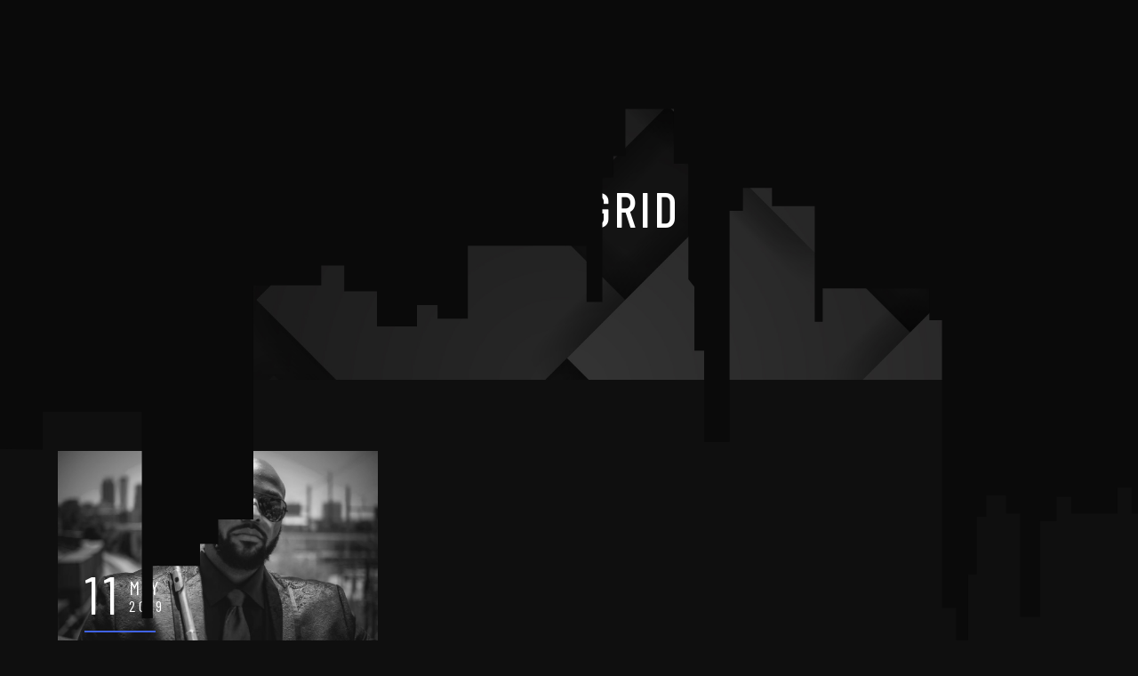

--- FILE ---
content_type: text/html; charset=UTF-8
request_url: http://www.johnwilliamflautist.com/events-grid-2/
body_size: 9456
content:
<!DOCTYPE html>
<html lang="en-US">
<head>
	<meta charset="UTF-8">
	<meta name="viewport" content="width=device-width, initial-scale=1.0">
	<link rel="profile" href="http://gmpg.org/xfn/11">
	<link rel="pingback" href="http://www.johnwilliamflautist.com/xmlrpc.php">
	<title>Events Grid 2 &#8211; John William Flautist</title>
<meta name='robots' content='max-image-preview:large' />
	<style>img:is([sizes="auto" i], [sizes^="auto," i]) { contain-intrinsic-size: 3000px 1500px }</style>
	<link rel='dns-prefetch' href='//fonts.googleapis.com' />
<link rel="alternate" type="application/rss+xml" title="John William Flautist &raquo; Feed" href="http://www.johnwilliamflautist.com/feed/" />
<link rel="alternate" type="application/rss+xml" title="John William Flautist &raquo; Comments Feed" href="http://www.johnwilliamflautist.com/comments/feed/" />
<script type="text/javascript">
/* <![CDATA[ */
window._wpemojiSettings = {"baseUrl":"https:\/\/s.w.org\/images\/core\/emoji\/16.0.1\/72x72\/","ext":".png","svgUrl":"https:\/\/s.w.org\/images\/core\/emoji\/16.0.1\/svg\/","svgExt":".svg","source":{"concatemoji":"http:\/\/www.johnwilliamflautist.com\/wp-includes\/js\/wp-emoji-release.min.js?ver=6.8.3"}};
/*! This file is auto-generated */
!function(s,n){var o,i,e;function c(e){try{var t={supportTests:e,timestamp:(new Date).valueOf()};sessionStorage.setItem(o,JSON.stringify(t))}catch(e){}}function p(e,t,n){e.clearRect(0,0,e.canvas.width,e.canvas.height),e.fillText(t,0,0);var t=new Uint32Array(e.getImageData(0,0,e.canvas.width,e.canvas.height).data),a=(e.clearRect(0,0,e.canvas.width,e.canvas.height),e.fillText(n,0,0),new Uint32Array(e.getImageData(0,0,e.canvas.width,e.canvas.height).data));return t.every(function(e,t){return e===a[t]})}function u(e,t){e.clearRect(0,0,e.canvas.width,e.canvas.height),e.fillText(t,0,0);for(var n=e.getImageData(16,16,1,1),a=0;a<n.data.length;a++)if(0!==n.data[a])return!1;return!0}function f(e,t,n,a){switch(t){case"flag":return n(e,"\ud83c\udff3\ufe0f\u200d\u26a7\ufe0f","\ud83c\udff3\ufe0f\u200b\u26a7\ufe0f")?!1:!n(e,"\ud83c\udde8\ud83c\uddf6","\ud83c\udde8\u200b\ud83c\uddf6")&&!n(e,"\ud83c\udff4\udb40\udc67\udb40\udc62\udb40\udc65\udb40\udc6e\udb40\udc67\udb40\udc7f","\ud83c\udff4\u200b\udb40\udc67\u200b\udb40\udc62\u200b\udb40\udc65\u200b\udb40\udc6e\u200b\udb40\udc67\u200b\udb40\udc7f");case"emoji":return!a(e,"\ud83e\udedf")}return!1}function g(e,t,n,a){var r="undefined"!=typeof WorkerGlobalScope&&self instanceof WorkerGlobalScope?new OffscreenCanvas(300,150):s.createElement("canvas"),o=r.getContext("2d",{willReadFrequently:!0}),i=(o.textBaseline="top",o.font="600 32px Arial",{});return e.forEach(function(e){i[e]=t(o,e,n,a)}),i}function t(e){var t=s.createElement("script");t.src=e,t.defer=!0,s.head.appendChild(t)}"undefined"!=typeof Promise&&(o="wpEmojiSettingsSupports",i=["flag","emoji"],n.supports={everything:!0,everythingExceptFlag:!0},e=new Promise(function(e){s.addEventListener("DOMContentLoaded",e,{once:!0})}),new Promise(function(t){var n=function(){try{var e=JSON.parse(sessionStorage.getItem(o));if("object"==typeof e&&"number"==typeof e.timestamp&&(new Date).valueOf()<e.timestamp+604800&&"object"==typeof e.supportTests)return e.supportTests}catch(e){}return null}();if(!n){if("undefined"!=typeof Worker&&"undefined"!=typeof OffscreenCanvas&&"undefined"!=typeof URL&&URL.createObjectURL&&"undefined"!=typeof Blob)try{var e="postMessage("+g.toString()+"("+[JSON.stringify(i),f.toString(),p.toString(),u.toString()].join(",")+"));",a=new Blob([e],{type:"text/javascript"}),r=new Worker(URL.createObjectURL(a),{name:"wpTestEmojiSupports"});return void(r.onmessage=function(e){c(n=e.data),r.terminate(),t(n)})}catch(e){}c(n=g(i,f,p,u))}t(n)}).then(function(e){for(var t in e)n.supports[t]=e[t],n.supports.everything=n.supports.everything&&n.supports[t],"flag"!==t&&(n.supports.everythingExceptFlag=n.supports.everythingExceptFlag&&n.supports[t]);n.supports.everythingExceptFlag=n.supports.everythingExceptFlag&&!n.supports.flag,n.DOMReady=!1,n.readyCallback=function(){n.DOMReady=!0}}).then(function(){return e}).then(function(){var e;n.supports.everything||(n.readyCallback(),(e=n.source||{}).concatemoji?t(e.concatemoji):e.wpemoji&&e.twemoji&&(t(e.twemoji),t(e.wpemoji)))}))}((window,document),window._wpemojiSettings);
/* ]]> */
</script>
<style id='wp-emoji-styles-inline-css' type='text/css'>

	img.wp-smiley, img.emoji {
		display: inline !important;
		border: none !important;
		box-shadow: none !important;
		height: 1em !important;
		width: 1em !important;
		margin: 0 0.07em !important;
		vertical-align: -0.1em !important;
		background: none !important;
		padding: 0 !important;
	}
</style>
<link rel='stylesheet' id='wp-block-library-css' href='http://www.johnwilliamflautist.com/wp-includes/css/dist/block-library/style.min.css?ver=6.8.3' type='text/css' media='all' />
<style id='classic-theme-styles-inline-css' type='text/css'>
/*! This file is auto-generated */
.wp-block-button__link{color:#fff;background-color:#32373c;border-radius:9999px;box-shadow:none;text-decoration:none;padding:calc(.667em + 2px) calc(1.333em + 2px);font-size:1.125em}.wp-block-file__button{background:#32373c;color:#fff;text-decoration:none}
</style>
<style id='global-styles-inline-css' type='text/css'>
:root{--wp--preset--aspect-ratio--square: 1;--wp--preset--aspect-ratio--4-3: 4/3;--wp--preset--aspect-ratio--3-4: 3/4;--wp--preset--aspect-ratio--3-2: 3/2;--wp--preset--aspect-ratio--2-3: 2/3;--wp--preset--aspect-ratio--16-9: 16/9;--wp--preset--aspect-ratio--9-16: 9/16;--wp--preset--color--black: #000000;--wp--preset--color--cyan-bluish-gray: #abb8c3;--wp--preset--color--white: #ffffff;--wp--preset--color--pale-pink: #f78da7;--wp--preset--color--vivid-red: #cf2e2e;--wp--preset--color--luminous-vivid-orange: #ff6900;--wp--preset--color--luminous-vivid-amber: #fcb900;--wp--preset--color--light-green-cyan: #7bdcb5;--wp--preset--color--vivid-green-cyan: #00d084;--wp--preset--color--pale-cyan-blue: #8ed1fc;--wp--preset--color--vivid-cyan-blue: #0693e3;--wp--preset--color--vivid-purple: #9b51e0;--wp--preset--gradient--vivid-cyan-blue-to-vivid-purple: linear-gradient(135deg,rgba(6,147,227,1) 0%,rgb(155,81,224) 100%);--wp--preset--gradient--light-green-cyan-to-vivid-green-cyan: linear-gradient(135deg,rgb(122,220,180) 0%,rgb(0,208,130) 100%);--wp--preset--gradient--luminous-vivid-amber-to-luminous-vivid-orange: linear-gradient(135deg,rgba(252,185,0,1) 0%,rgba(255,105,0,1) 100%);--wp--preset--gradient--luminous-vivid-orange-to-vivid-red: linear-gradient(135deg,rgba(255,105,0,1) 0%,rgb(207,46,46) 100%);--wp--preset--gradient--very-light-gray-to-cyan-bluish-gray: linear-gradient(135deg,rgb(238,238,238) 0%,rgb(169,184,195) 100%);--wp--preset--gradient--cool-to-warm-spectrum: linear-gradient(135deg,rgb(74,234,220) 0%,rgb(151,120,209) 20%,rgb(207,42,186) 40%,rgb(238,44,130) 60%,rgb(251,105,98) 80%,rgb(254,248,76) 100%);--wp--preset--gradient--blush-light-purple: linear-gradient(135deg,rgb(255,206,236) 0%,rgb(152,150,240) 100%);--wp--preset--gradient--blush-bordeaux: linear-gradient(135deg,rgb(254,205,165) 0%,rgb(254,45,45) 50%,rgb(107,0,62) 100%);--wp--preset--gradient--luminous-dusk: linear-gradient(135deg,rgb(255,203,112) 0%,rgb(199,81,192) 50%,rgb(65,88,208) 100%);--wp--preset--gradient--pale-ocean: linear-gradient(135deg,rgb(255,245,203) 0%,rgb(182,227,212) 50%,rgb(51,167,181) 100%);--wp--preset--gradient--electric-grass: linear-gradient(135deg,rgb(202,248,128) 0%,rgb(113,206,126) 100%);--wp--preset--gradient--midnight: linear-gradient(135deg,rgb(2,3,129) 0%,rgb(40,116,252) 100%);--wp--preset--font-size--small: 13px;--wp--preset--font-size--medium: 20px;--wp--preset--font-size--large: 36px;--wp--preset--font-size--x-large: 42px;--wp--preset--spacing--20: 0.44rem;--wp--preset--spacing--30: 0.67rem;--wp--preset--spacing--40: 1rem;--wp--preset--spacing--50: 1.5rem;--wp--preset--spacing--60: 2.25rem;--wp--preset--spacing--70: 3.38rem;--wp--preset--spacing--80: 5.06rem;--wp--preset--shadow--natural: 6px 6px 9px rgba(0, 0, 0, 0.2);--wp--preset--shadow--deep: 12px 12px 50px rgba(0, 0, 0, 0.4);--wp--preset--shadow--sharp: 6px 6px 0px rgba(0, 0, 0, 0.2);--wp--preset--shadow--outlined: 6px 6px 0px -3px rgba(255, 255, 255, 1), 6px 6px rgba(0, 0, 0, 1);--wp--preset--shadow--crisp: 6px 6px 0px rgba(0, 0, 0, 1);}:where(.is-layout-flex){gap: 0.5em;}:where(.is-layout-grid){gap: 0.5em;}body .is-layout-flex{display: flex;}.is-layout-flex{flex-wrap: wrap;align-items: center;}.is-layout-flex > :is(*, div){margin: 0;}body .is-layout-grid{display: grid;}.is-layout-grid > :is(*, div){margin: 0;}:where(.wp-block-columns.is-layout-flex){gap: 2em;}:where(.wp-block-columns.is-layout-grid){gap: 2em;}:where(.wp-block-post-template.is-layout-flex){gap: 1.25em;}:where(.wp-block-post-template.is-layout-grid){gap: 1.25em;}.has-black-color{color: var(--wp--preset--color--black) !important;}.has-cyan-bluish-gray-color{color: var(--wp--preset--color--cyan-bluish-gray) !important;}.has-white-color{color: var(--wp--preset--color--white) !important;}.has-pale-pink-color{color: var(--wp--preset--color--pale-pink) !important;}.has-vivid-red-color{color: var(--wp--preset--color--vivid-red) !important;}.has-luminous-vivid-orange-color{color: var(--wp--preset--color--luminous-vivid-orange) !important;}.has-luminous-vivid-amber-color{color: var(--wp--preset--color--luminous-vivid-amber) !important;}.has-light-green-cyan-color{color: var(--wp--preset--color--light-green-cyan) !important;}.has-vivid-green-cyan-color{color: var(--wp--preset--color--vivid-green-cyan) !important;}.has-pale-cyan-blue-color{color: var(--wp--preset--color--pale-cyan-blue) !important;}.has-vivid-cyan-blue-color{color: var(--wp--preset--color--vivid-cyan-blue) !important;}.has-vivid-purple-color{color: var(--wp--preset--color--vivid-purple) !important;}.has-black-background-color{background-color: var(--wp--preset--color--black) !important;}.has-cyan-bluish-gray-background-color{background-color: var(--wp--preset--color--cyan-bluish-gray) !important;}.has-white-background-color{background-color: var(--wp--preset--color--white) !important;}.has-pale-pink-background-color{background-color: var(--wp--preset--color--pale-pink) !important;}.has-vivid-red-background-color{background-color: var(--wp--preset--color--vivid-red) !important;}.has-luminous-vivid-orange-background-color{background-color: var(--wp--preset--color--luminous-vivid-orange) !important;}.has-luminous-vivid-amber-background-color{background-color: var(--wp--preset--color--luminous-vivid-amber) !important;}.has-light-green-cyan-background-color{background-color: var(--wp--preset--color--light-green-cyan) !important;}.has-vivid-green-cyan-background-color{background-color: var(--wp--preset--color--vivid-green-cyan) !important;}.has-pale-cyan-blue-background-color{background-color: var(--wp--preset--color--pale-cyan-blue) !important;}.has-vivid-cyan-blue-background-color{background-color: var(--wp--preset--color--vivid-cyan-blue) !important;}.has-vivid-purple-background-color{background-color: var(--wp--preset--color--vivid-purple) !important;}.has-black-border-color{border-color: var(--wp--preset--color--black) !important;}.has-cyan-bluish-gray-border-color{border-color: var(--wp--preset--color--cyan-bluish-gray) !important;}.has-white-border-color{border-color: var(--wp--preset--color--white) !important;}.has-pale-pink-border-color{border-color: var(--wp--preset--color--pale-pink) !important;}.has-vivid-red-border-color{border-color: var(--wp--preset--color--vivid-red) !important;}.has-luminous-vivid-orange-border-color{border-color: var(--wp--preset--color--luminous-vivid-orange) !important;}.has-luminous-vivid-amber-border-color{border-color: var(--wp--preset--color--luminous-vivid-amber) !important;}.has-light-green-cyan-border-color{border-color: var(--wp--preset--color--light-green-cyan) !important;}.has-vivid-green-cyan-border-color{border-color: var(--wp--preset--color--vivid-green-cyan) !important;}.has-pale-cyan-blue-border-color{border-color: var(--wp--preset--color--pale-cyan-blue) !important;}.has-vivid-cyan-blue-border-color{border-color: var(--wp--preset--color--vivid-cyan-blue) !important;}.has-vivid-purple-border-color{border-color: var(--wp--preset--color--vivid-purple) !important;}.has-vivid-cyan-blue-to-vivid-purple-gradient-background{background: var(--wp--preset--gradient--vivid-cyan-blue-to-vivid-purple) !important;}.has-light-green-cyan-to-vivid-green-cyan-gradient-background{background: var(--wp--preset--gradient--light-green-cyan-to-vivid-green-cyan) !important;}.has-luminous-vivid-amber-to-luminous-vivid-orange-gradient-background{background: var(--wp--preset--gradient--luminous-vivid-amber-to-luminous-vivid-orange) !important;}.has-luminous-vivid-orange-to-vivid-red-gradient-background{background: var(--wp--preset--gradient--luminous-vivid-orange-to-vivid-red) !important;}.has-very-light-gray-to-cyan-bluish-gray-gradient-background{background: var(--wp--preset--gradient--very-light-gray-to-cyan-bluish-gray) !important;}.has-cool-to-warm-spectrum-gradient-background{background: var(--wp--preset--gradient--cool-to-warm-spectrum) !important;}.has-blush-light-purple-gradient-background{background: var(--wp--preset--gradient--blush-light-purple) !important;}.has-blush-bordeaux-gradient-background{background: var(--wp--preset--gradient--blush-bordeaux) !important;}.has-luminous-dusk-gradient-background{background: var(--wp--preset--gradient--luminous-dusk) !important;}.has-pale-ocean-gradient-background{background: var(--wp--preset--gradient--pale-ocean) !important;}.has-electric-grass-gradient-background{background: var(--wp--preset--gradient--electric-grass) !important;}.has-midnight-gradient-background{background: var(--wp--preset--gradient--midnight) !important;}.has-small-font-size{font-size: var(--wp--preset--font-size--small) !important;}.has-medium-font-size{font-size: var(--wp--preset--font-size--medium) !important;}.has-large-font-size{font-size: var(--wp--preset--font-size--large) !important;}.has-x-large-font-size{font-size: var(--wp--preset--font-size--x-large) !important;}
:where(.wp-block-post-template.is-layout-flex){gap: 1.25em;}:where(.wp-block-post-template.is-layout-grid){gap: 1.25em;}
:where(.wp-block-columns.is-layout-flex){gap: 2em;}:where(.wp-block-columns.is-layout-grid){gap: 2em;}
:root :where(.wp-block-pullquote){font-size: 1.5em;line-height: 1.6;}
</style>
<link rel='stylesheet' id='contact-form-7-css' href='http://www.johnwilliamflautist.com/wp-content/plugins/contact-form-7/includes/css/styles.css?ver=6.0.6' type='text/css' media='all' />
<link rel='stylesheet' id='rs-plugin-settings-css' href='http://www.johnwilliamflautist.com/wp-content/plugins/revslider/public/assets/css/settings.css?ver=5.4.8.3' type='text/css' media='all' />
<style id='rs-plugin-settings-inline-css' type='text/css'>
#rs-demo-id {}
</style>
<link rel='stylesheet' id='magnific-popup-css' href='http://www.johnwilliamflautist.com/wp-content/plugins/rt-meloo-extensions/includes/kc-addons/assets/css/magnific-popup.css?ver=1.0' type='text/css' media='all' />
<link rel='stylesheet' id='kc-addons-css' href='http://www.johnwilliamflautist.com/wp-content/plugins/rt-meloo-extensions/includes/kc-addons/assets/css/kc-addons.css?ver=1.0' type='text/css' media='all' />
<link rel='stylesheet' id='meloo-style-css' href='http://www.johnwilliamflautist.com/wp-content/themes/meloo/style.css?ver=6.8.3' type='text/css' media='all' />
<link rel='stylesheet' id='customizer-css' href='http://www.johnwilliamflautist.com/wp-content/plugins/rt-meloo-extensions/includes/customizer/customizer.css?ver=6.8.3' type='text/css' media='all' />
<link rel='stylesheet' id='meloo-fonts-css' href='//fonts.googleapis.com/css?family=Barlow+Condensed%3A400%2C500%2C600%2C700%2C800%2C900%7CRoboto%3A300%2C300i%2C400%2C400i%2C500%2C500i%2C700%2C700i%2C900%2C900i%7CSpace+Mono%3A400%2C400i&#038;subset=latin-ext&#038;ver=1.0.0' type='text/css' media='all' />
<link rel='stylesheet' id='icomoon-css' href='http://www.johnwilliamflautist.com/wp-content/themes/meloo/icons/icomoon.css?ver=6.8.3' type='text/css' media='all' />
<link rel='stylesheet' id='Pe-icon-7-stroke-css' href='http://www.johnwilliamflautist.com/wp-content/themes/meloo/icons/Pe-icon-7-stroke.css?ver=6.8.3' type='text/css' media='all' />
<link rel='stylesheet' id='roboto-css' href='//fonts.googleapis.com/css?family=Roboto%3A100%2C100italic%2C300%2C300italic%2Cregular%2Citalic%2C500%2C500italic%2C700%2C700italic%2C900%2C900italic&#038;subset=latin-ext&#038;ver=2.9.5' type='text/css' media='all' />
<link rel='stylesheet' id='barlow-condensed-css' href='//fonts.googleapis.com/css?family=Barlow+Condensed%3Aregular%2C500%2C600%2C700%2C800%2C900&#038;subset=latin%2Clatin-ext&#038;ver=2.9.5' type='text/css' media='all' />
<link rel='stylesheet' id='space-mono-css' href='//fonts.googleapis.com/css?family=Space+Mono%3Aregular%2Citalic&#038;subset=latin%2Clatin-ext&#038;ver=2.9.5' type='text/css' media='all' />
<link rel='stylesheet' id='kc-general-css' href='http://www.johnwilliamflautist.com/wp-content/plugins/kingcomposer/assets/frontend/css/kingcomposer.min.css?ver=2.9.5' type='text/css' media='all' />
<link rel='stylesheet' id='kc-animate-css' href='http://www.johnwilliamflautist.com/wp-content/plugins/kingcomposer/assets/css/animate.css?ver=2.9.5' type='text/css' media='all' />
<link rel='stylesheet' id='kc-icon-1-css' href='http://www.johnwilliamflautist.com/wp-content/plugins/kingcomposer/assets/css/icons.css?ver=2.9.5' type='text/css' media='all' />
<script type="text/javascript" src="http://www.johnwilliamflautist.com/wp-includes/js/jquery/jquery.min.js?ver=3.7.1" id="jquery-core-js"></script>
<script type="text/javascript" src="http://www.johnwilliamflautist.com/wp-includes/js/jquery/jquery-migrate.min.js?ver=3.4.1" id="jquery-migrate-js"></script>
<script type="text/javascript" src="http://www.johnwilliamflautist.com/wp-content/plugins/revslider/public/assets/js/jquery.themepunch.tools.min.js?ver=5.4.8.3" id="tp-tools-js"></script>
<script type="text/javascript" src="http://www.johnwilliamflautist.com/wp-content/plugins/revslider/public/assets/js/jquery.themepunch.revolution.min.js?ver=5.4.8.3" id="revmin-js"></script>
<link rel="https://api.w.org/" href="http://www.johnwilliamflautist.com/wp-json/" /><link rel="alternate" title="JSON" type="application/json" href="http://www.johnwilliamflautist.com/wp-json/wp/v2/pages/933" /><link rel="EditURI" type="application/rsd+xml" title="RSD" href="http://www.johnwilliamflautist.com/xmlrpc.php?rsd" />
<meta name="generator" content="WordPress 6.8.3" />
<link rel="canonical" href="http://www.johnwilliamflautist.com/events-grid-2/" />
<link rel='shortlink' href='http://www.johnwilliamflautist.com/?p=933' />
<link rel="alternate" title="oEmbed (JSON)" type="application/json+oembed" href="http://www.johnwilliamflautist.com/wp-json/oembed/1.0/embed?url=http%3A%2F%2Fwww.johnwilliamflautist.com%2Fevents-grid-2%2F" />
<link rel="alternate" title="oEmbed (XML)" type="text/xml+oembed" href="http://www.johnwilliamflautist.com/wp-json/oembed/1.0/embed?url=http%3A%2F%2Fwww.johnwilliamflautist.com%2Fevents-grid-2%2F&#038;format=xml" />
<script type="text/javascript">var kc_script_data={ajax_url:"http://www.johnwilliamflautist.com/wp-admin/admin-ajax.php"}</script><meta name="generator" content="Powered by Slider Revolution 5.4.8.3 - responsive, Mobile-Friendly Slider Plugin for WordPress with comfortable drag and drop interface." />
<script type="text/javascript">function setREVStartSize(e){									
						try{ e.c=jQuery(e.c);var i=jQuery(window).width(),t=9999,r=0,n=0,l=0,f=0,s=0,h=0;
							if(e.responsiveLevels&&(jQuery.each(e.responsiveLevels,function(e,f){f>i&&(t=r=f,l=e),i>f&&f>r&&(r=f,n=e)}),t>r&&(l=n)),f=e.gridheight[l]||e.gridheight[0]||e.gridheight,s=e.gridwidth[l]||e.gridwidth[0]||e.gridwidth,h=i/s,h=h>1?1:h,f=Math.round(h*f),"fullscreen"==e.sliderLayout){var u=(e.c.width(),jQuery(window).height());if(void 0!=e.fullScreenOffsetContainer){var c=e.fullScreenOffsetContainer.split(",");if (c) jQuery.each(c,function(e,i){u=jQuery(i).length>0?u-jQuery(i).outerHeight(!0):u}),e.fullScreenOffset.split("%").length>1&&void 0!=e.fullScreenOffset&&e.fullScreenOffset.length>0?u-=jQuery(window).height()*parseInt(e.fullScreenOffset,0)/100:void 0!=e.fullScreenOffset&&e.fullScreenOffset.length>0&&(u-=parseInt(e.fullScreenOffset,0))}f=u}else void 0!=e.minHeight&&f<e.minHeight&&(f=e.minHeight);e.c.closest(".rev_slider_wrapper").css({height:f})					
						}catch(d){console.log("Failure at Presize of Slider:"+d)}						
					};</script>
<script type="text/javascript"></script><style type="text/css" id="kc-css-general">.kc-off-notice{display: inline-block !important;}.kc-container{max-width:1170px;}</style><style type="text/css" id="kc-css-render"></style></head>
<body class="wp-singular page-template page-template-template-events page-template-template-events-php page page-id-933 wp-theme-meloo kc-css-system dark-scheme WPAjaxLoader lazyload" data-page_id="933" data-wp_title="Events Grid 2 | John William Flautist">


    <div id="wpal-loader" class="wpal-loading-bars-layer show-layer dark-scheme-el">
        <div class="ajax-loader">
            <div class="loader-content"><div class="loader-img"><img src="http://www.johnwilliamflautist.com/wp-content/uploads/2019/05/jw-white.png" alt="Logo"></div><div class="loader-bar">
                    <span class="progress-bar"></span>
                </div>
            </div>
           
        </div>
        <div class="shape-wrap">
            <svg xmlns="http://www.w3.org/2000/svg" xmlns:xlink="http://www.w3.org/1999/xlink" class="shape" width="100%" height="100vh" preserveAspectRatio="none" viewBox="0 0 1440 800">
                <path d="M -30.45,-43.86 -30.45,0 53.8,0 53.8,0 179.5,0 179.5,0 193.3,0 193.3,0 253.1,0 253.1,0 276.1,0 276.1,0 320.6,0 320.6,0 406.5,0 406.5,0 435.6,0 435.6,0 477,0 477,0 527.6,0 527.6,0 553.7,0 553.7,0 592,0 592,0 742.3,0 742.3,0 762.2,0 762.2,0 776,0 776,0 791.3,0 791.3,0 852.7,0 852.7,0 871.1,0 871.1,0 878.7,0 878.7,0 891,0 891,0 923.2,0 923.2,0 940.1,0 940.1,0 976.9,0 976.9,0 1031,0 1031,0 1041,0 1041,0 1176,0 1176,0 1192,0 1192,0 1210,0 1210,0 1225,0 1225,0 1236,0 1236,0 1248,0 1248,0 1273,0 1273,0 1291,0 1291,0 1316,0 1316,0 1337,0 1337,0 1356,0 1356,0 1414,0 1414,0 1432,0 1432,0 1486,0 1486,-43.86 Z" data-spirit-id="M -30.45,-57.86 -30.45,442.6 53.8,443.8 53.8,396.3 179.5,396.3 179.5,654.7 193.3,654.7 193.3,589.1 253.1,589.1 253.1,561.6 276.1,561.6 276.1,531.2 320.6,531.2 320.6,238.6 406.5,238.6 406.5,213.9 435.6,213.9 435.6,246.2 477,246.2 477,289.9 527.6,289.9 527.6,263.3 553.7,263.3 553.7,280.4 592,280.4 592,189.2 742.3,189.2 742.3,259.5 762.2,259.5 762.2,103.7 776,103.7 776,77.11 791.3,77.11 791.3,18.21 852.7,18.21 852.7,86.61 871.1,86.61 871.1,231 878.7,240.5 878.7,320.3 891,320.3 891,434.3 923.2,434.3 923.2,145.5 940.1,145.5 940.1,117 976.9,117 976.9,139.8 1031,139.8 1031,284.2 1041,284.2 1041,242.4 1176,242.4 1176,282.3 1192,282.3 1192,641.4 1210,641.4 1210,692.7 1225,692.7 1225,599.6 1236,599.6 1236,527.4 1248,527.4 1248,500.8 1273,500.8 1273,523.6 1291,523.6 1291,652.8 1316,652.8 1316,533.1 1337,533.1 1337,502.7 1356,502.7 1356,523.6 1414,523.6 1414,491.3 1432,491.3 1432,523.6 1486,523.6 1486,-57.86 Z"></path>
            </svg>
        </div></div>
<div id="header-wrap">
    <div id="header" class="header header-transparent dark-scheme-el">

        <!-- Search --> 
        <div id="search-block">
            <form method="get" id="searchform" class="searchform" action="http://www.johnwilliamflautist.com/">
	<fieldset>
		<span class="search-input-wrap">
			<input type="text" placeholder="Search..." value="" name="s" id="s" />
		</span>
		<button type="submit" id="searchsubmit"><i class="icon icon-search"></i></button>
	</fieldset>

</form>        </div>
        <!-- /search -->

        <!-- Social --> 
        <div id="social-block">
            <h6 class="social-title trans-10 show-fx">Follow Me</h6>
            <div class="social-icons trans-10 show-fx delay-01">
                <a href="#" class="circle-btn">
                <svg class="circle-svg" width="50" height="50" viewBox="0 0 50 50">
                    <circle class="circle" cx="25" cy="25" r="23" stroke="#fff" stroke-width="1" fill="none"></circle>
                </svg>
                <span class="icon icon-facebook"></span>
            </a><a href="#" class="circle-btn">
                <svg class="circle-svg" width="50" height="50" viewBox="0 0 50 50">
                    <circle class="circle" cx="25" cy="25" r="23" stroke="#fff" stroke-width="1" fill="none"></circle>
                </svg>
                <span class="icon icon-twitter"></span>
            </a><a href="#" class="circle-btn">
                <svg class="circle-svg" width="50" height="50" viewBox="0 0 50 50">
                    <circle class="circle" cx="25" cy="25" r="23" stroke="#fff" stroke-width="1" fill="none"></circle>
                </svg>
                <span class="icon icon-soundcloud"></span>
            </a><a href="#" class="circle-btn">
                <svg class="circle-svg" width="50" height="50" viewBox="0 0 50 50">
                    <circle class="circle" cx="25" cy="25" r="23" stroke="#fff" stroke-width="1" fill="none"></circle>
                </svg>
                <span class="icon icon-mixcloud"></span>
            </a><a href="#" class="circle-btn">
                <svg class="circle-svg" width="50" height="50" viewBox="0 0 50 50">
                    <circle class="circle" cx="25" cy="25" r="23" stroke="#fff" stroke-width="1" fill="none"></circle>
                </svg>
                <span class="icon icon-spotify"></span>
            </a>            </div>
            
        </div>
        <!-- /share icons -->

        <!-- Nav Block --> 
        <div class="nav-block">
            <div class="nav-container">

                <!-- Logo -->
                <div id="site-logo" class="header-logo">
                    <a href="http://www.johnwilliamflautist.com/" class="theme-logo has-logo-hero"><img src="http://www.johnwilliamflautist.com/wp-content/uploads/2019/05/jw-logo-white-80.png" class="theme-logo-img" alt="Logo Image"><img src="http://www.johnwilliamflautist.com/wp-content/uploads/2019/05/jw-logo-white-80.png" class="theme-logo-hero-img" alt="Logo Image"></a>                </div>
                
                <!-- Icon nav -->
                <div id="icon-nav">
                    <ul>
                        <li class="responsive-trigger-wrap"><a href="#" class="circle-btn responsive-trigger">
                            <svg class="circle-svg" width="40" height="40" viewBox="0 0 50 50">
                                <circle class="circle" cx="25" cy="25" r="23" stroke="#fff" stroke-width="1" fill="none"></circle>
                            </svg>
                            <span class="icon"></span>
                            </a>
                        </li>
                                                <!-- Cart -->
                                                                        <li class="search-trigger-wrap"><a id="nav-search" class="circle-btn">
                            <svg class="circle-svg" width="40" height="40" viewBox="0 0 50 50">
                                <circle class="circle" cx="25" cy="25" r="23" stroke="#fff" stroke-width="1" fill="none"></circle>
                            </svg>
                            <span class="pe-7s-search"></span>
                            </a>
                        </li>
                                                                        <li class="social-trigger-wrap"><a id="nav-social" class="circle-btn">
                            <svg class="circle-svg" width="40" height="40" viewBox="0 0 50 50">
                                <circle class="circle" cx="25" cy="25" r="23" stroke="#fff" stroke-width="1" fill="none"></circle>
                            </svg>
                            <span class="pe-7s-share"></span>
                            </a>
                        </li>
                                            </ul>
                </div>
                
                <!-- Main navs -->
                                    <nav id="nav-main" class="nav-horizontal">
                        <ul id="menu-johnwilliam" class="menu"><li id="menu-item-1470" class="menu-item menu-item-type-post_type menu-item-object-page menu-item-home menu-item-1470"><a href="http://www.johnwilliamflautist.com/">Home</a></li>
<li id="menu-item-1495" class="menu-item menu-item-type-post_type menu-item-object-page menu-item-1495"><a href="http://www.johnwilliamflautist.com/about/">About</a></li>
<li id="menu-item-1549" class="menu-item menu-item-type-custom menu-item-object-custom menu-item-1549"><a href="http://www.johnwilliamflautist.com/gallery/john-william/">Gallery</a></li>
<li id="menu-item-1557" class="menu-item menu-item-type-custom menu-item-object-custom menu-item-1557"><a href="https://linktr.ee/JohnWilliamFlautist">Connect</a></li>
<li id="menu-item-1471" class="menu-item menu-item-type-post_type menu-item-object-page menu-item-1471"><a href="http://www.johnwilliamflautist.com/contact/">Contact</a></li>
<li id="menu-item-1472" class="menu-item menu-item-type-post_type menu-item-object-page menu-item-1472"><a href="http://www.johnwilliamflautist.com/events/">Events</a></li>
</ul>                    </nav>
                                
            </div>
        </div>
    </div>
</div>

<div id="slidebar" class="dark-scheme-el">
    <div class="slidebar-block">
        <div class="slidebar-content">
            <div class="slidebar-close-block">
                <a href="#" id="slidebar-close"></a>
            </div>
            <div class="slidebar-logo-block">
                <div id="slidebar-logo">
                    <a href="http://www.johnwilliamflautist.com/"><img src="http://www.johnwilliamflautist.com/wp-content/uploads/2019/05/jw-logo-white-80.png" class="theme-logo-img" alt="Logo Image"></a>                 </div>
            </div>
                        
            <nav id="nav-sidebar">
                <ul id="menu-johnwilliam-1" class="menu"><li class="menu-item menu-item-type-post_type menu-item-object-page menu-item-home menu-item-1470"><a href="http://www.johnwilliamflautist.com/">Home</a></li>
<li class="menu-item menu-item-type-post_type menu-item-object-page menu-item-1495"><a href="http://www.johnwilliamflautist.com/about/">About</a></li>
<li class="menu-item menu-item-type-custom menu-item-object-custom menu-item-1549"><a href="http://www.johnwilliamflautist.com/gallery/john-william/">Gallery</a></li>
<li class="menu-item menu-item-type-custom menu-item-object-custom menu-item-1557"><a href="https://linktr.ee/JohnWilliamFlautist">Connect</a></li>
<li class="menu-item menu-item-type-post_type menu-item-object-page menu-item-1471"><a href="http://www.johnwilliamflautist.com/contact/">Contact</a></li>
<li class="menu-item menu-item-type-post_type menu-item-object-page menu-item-1472"><a href="http://www.johnwilliamflautist.com/events/">Events</a></li>
</ul>            </nav>

        </div>
    </div>
     
</div> <!-- #slidebar -->


<div class="site">
    <div id="ajax-container">
                <div id="ajax-content" style="">

<div class="page-header default-image-header">
	<h1>Events Grid 2</h1>
</div>


<div class="content page-layout-right_sidebar layout-style-1 sidebar-on-right">

	<div class="container">

		<div class="main">
	
			<!-- Filter -->
						<div class="ajax-grid-block dark-scheme-el" data-loading='false' data-paged='2' data-opts='{"action":"meloo_load_more"}' data-filter='{"limit":"6","event_type":"all","post_ids":"","offset":"0","filter_type":"","show_filters":"","filter_sel_method":"","event_type_tax":"meloo_event_type","post_type":"meloo_events","sort_order":"events_date","taxonomies":{"meloo_event_type":{"tax_name":"meloo_event_type","ids":"","slugs":"","label":"All"}}}'>
				
					
<div data-module-opts='{"module":"meloo_event_module2","thumb_size":"large","classes":"post-grid-module dark-scheme-el"}' class="ajax-grid flex-grid flex-2 flex-tablet-2 flex-mobile-2 flex-mobile-portrait-1 flex-gap-medium flex-anim flex-anim-fadeup posts-container">
<div class="flex-item">
        <div class="module module-event-2 post-grid-module dark-scheme-el">
            <article class="module-inner post-907 meloo_events type-meloo_events status-publish has-post-thumbnail hentry meloo_event_type-past-events meloo_events_cats-shows meloo_events_cats-special-events meloo_events_cats3-atlanta">
                <a href="http://www.johnwilliamflautist.com/events/melodic-ascension/" class="module-link"></a>
                <img class="lazy module-thumb" src="http://www.johnwilliamflautist.com/wp-content/themes/meloo/images/no-thumb/large.png" data-src="http://www.johnwilliamflautist.com/wp-content/uploads/2018/07/DSCF5758-1024x683.jpg" width="680" height="454"  alt="Post Image" >
                <div class="module-info-container-wrap">
                    <div class="module-info-container">
                        <div class="date-event">
                            <div class="day-event">11</div>
                            <div class="month-year-event">
                                <div class="month-event">May</div>
                                <div class="year-event">2019</div>
                            </div>
                        </div>
                        <div class="location-event">
                            <h2 class="event-name"><a href="http://www.johnwilliamflautist.com/events/melodic-ascension/">John William Presents MELODIC ASCENSION</a></h2>
                            <div class="city-name">Kat's Cafe - Atlanta, GA</div>
                        </div>
                    </div>
                    
                </div>
            </article>
        </div></div></div>					<div class="clear"></div>
	    										</div>
		</div>  <!-- .main -->
		                    <div class="sidebar sidebar-block">
                <div class="theiaStickySidebar">
                    	
<aside class="sidebar">
                </aside>                </div>
            </div>
            </div> <!-- .container -->
</div> <!-- .content -->


        </div><!-- #ajax content -->
    </div><!-- #ajax container -->

        <div class="container-full kc-footer-section">
            </div>
    
    <!-- Footer container -->
    <footer class="footer dark-scheme-el">
        <!-- container -->
        <div class="container">
            <div class="footer-social social-icons">
            <a href="https://www.facebook.com/JohnWilliamFlautist" class="circle-btn">
                <svg class="circle-svg" width="50" height="50" viewBox="0 0 50 50">
                    <circle class="circle" cx="25" cy="25" r="23" stroke="#fff" stroke-width="1" fill="none"></circle>
                </svg>
                <span class="icon icon-facebook"></span>
            </a><a href="https://twitter.com/jowillflautist" class="circle-btn">
                <svg class="circle-svg" width="50" height="50" viewBox="0 0 50 50">
                    <circle class="circle" cx="25" cy="25" r="23" stroke="#fff" stroke-width="1" fill="none"></circle>
                </svg>
                <span class="icon icon-twitter"></span>
            </a><a href="https://soundcloud.com/johnwilliamflautist" class="circle-btn">
                <svg class="circle-svg" width="50" height="50" viewBox="0 0 50 50">
                    <circle class="circle" cx="25" cy="25" r="23" stroke="#fff" stroke-width="1" fill="none"></circle>
                </svg>
                <span class="icon icon-soundcloud"></span>
            </a><a href="https://www.instagram.com/johnwilliamflautist/" class="circle-btn">
                <svg class="circle-svg" width="50" height="50" viewBox="0 0 50 50">
                    <circle class="circle" cx="25" cy="25" r="23" stroke="#fff" stroke-width="1" fill="none"></circle>
                </svg>
                <span class="icon icon-instagram"></span>
            </a><a href="https://open.spotify.com/artist/5dxTJU3UZNqSTsL4WRYD8P?si=0jfDohjeS9CUYRyG49QbEw" class="circle-btn">
                <svg class="circle-svg" width="50" height="50" viewBox="0 0 50 50">
                    <circle class="circle" cx="25" cy="25" r="23" stroke="#fff" stroke-width="1" fill="none"></circle>
                </svg>
                <span class="icon icon-spotify"></span>
            </a><a href="https://www.linkedin.com/in/john-william-flautist-52609223" class="circle-btn">
                <svg class="circle-svg" width="50" height="50" viewBox="0 0 50 50">
                    <circle class="circle" cx="25" cy="25" r="23" stroke="#fff" stroke-width="1" fill="none"></circle>
                </svg>
                <span class="icon icon-linkedin"></span>
            </a><a href="https://www.youtube.com/user/HipHopFlutist/featured" class="circle-btn">
                <svg class="circle-svg" width="50" height="50" viewBox="0 0 50 50">
                    <circle class="circle" cx="25" cy="25" r="23" stroke="#fff" stroke-width="1" fill="none"></circle>
                </svg>
                <span class="icon icon-youtube"></span>
            </a>            </div>
            <div class="footer-note">
                © Copyright 2020. All Rights Reserved <a href="#" target="_blank">JohnWilliamFlautist.com</a>            </div>
        </div> <!-- .container -->
    </footer><!-- .footer -->
</div><!-- .site -->

<script type="speculationrules">
{"prefetch":[{"source":"document","where":{"and":[{"href_matches":"\/*"},{"not":{"href_matches":["\/wp-*.php","\/wp-admin\/*","\/wp-content\/uploads\/*","\/wp-content\/*","\/wp-content\/plugins\/*","\/wp-content\/themes\/meloo\/*","\/*\\?(.+)"]}},{"not":{"selector_matches":"a[rel~=\"nofollow\"]"}},{"not":{"selector_matches":".no-prefetch, .no-prefetch a"}}]},"eagerness":"conservative"}]}
</script>
<script type="text/javascript" src="http://www.johnwilliamflautist.com/wp-includes/js/dist/hooks.min.js?ver=4d63a3d491d11ffd8ac6" id="wp-hooks-js"></script>
<script type="text/javascript" src="http://www.johnwilliamflautist.com/wp-includes/js/dist/i18n.min.js?ver=5e580eb46a90c2b997e6" id="wp-i18n-js"></script>
<script type="text/javascript" id="wp-i18n-js-after">
/* <![CDATA[ */
wp.i18n.setLocaleData( { 'text direction\u0004ltr': [ 'ltr' ] } );
/* ]]> */
</script>
<script type="text/javascript" src="http://www.johnwilliamflautist.com/wp-content/plugins/contact-form-7/includes/swv/js/index.js?ver=6.0.6" id="swv-js"></script>
<script type="text/javascript" id="contact-form-7-js-before">
/* <![CDATA[ */
var wpcf7 = {
    "api": {
        "root": "http:\/\/www.johnwilliamflautist.com\/wp-json\/",
        "namespace": "contact-form-7\/v1"
    }
};
/* ]]> */
</script>
<script type="text/javascript" src="http://www.johnwilliamflautist.com/wp-content/plugins/contact-form-7/includes/js/index.js?ver=6.0.6" id="contact-form-7-js"></script>
<script type="text/javascript" src="http://www.johnwilliamflautist.com/wp-content/plugins/rt-meloo-extensions/includes/kc-addons/assets/js/kc-addons-plugins.min.js?ver=1.0" id="kc-addons-plugins-js"></script>
<script type="text/javascript" src="http://www.johnwilliamflautist.com/wp-content/plugins/rt-meloo-extensions/includes/kc-addons/assets/js/kc-addons.min.js?ver=1.0" id="kc-addons-js"></script>
<script type="text/javascript" src="http://www.johnwilliamflautist.com/wp-content/themes/meloo/js/anime.min.js?ver=6.8.3" id="anime-js"></script>
<script type="text/javascript" src="http://www.johnwilliamflautist.com/wp-content/themes/meloo/js/helpers.min.js?ver=6.8.3" id="meloo-helpers-js"></script>
<script type="text/javascript" src="http://www.johnwilliamflautist.com/wp-content/themes/meloo/js/jquery.lazy.min.js?ver=6.8.3" id="lazy-load-js"></script>
<script type="text/javascript" src="http://www.johnwilliamflautist.com/wp-content/themes/meloo/js/resize-sensor.min.js?ver=6.8.3" id="resize-sensor-js"></script>
<script type="text/javascript" src="http://www.johnwilliamflautist.com/wp-content/themes/meloo/js/jquery.address.min.js?ver=6.8.3" id="address-js"></script>
<script type="text/javascript" src="http://www.johnwilliamflautist.com/wp-content/themes/meloo/js/jquery.ba-urlinternal.min.js?ver=6.8.3" id="urlinternal-js"></script>
<script type="text/javascript" src="http://www.johnwilliamflautist.com/wp-content/themes/meloo/js/jquery.WPAjaxLoader.min.js?ver=6.8.3" id="wpajaxloader-js"></script>
<script type="text/javascript" src="http://www.johnwilliamflautist.com/wp-includes/js/imagesloaded.min.js?ver=5.0.0" id="imagesloaded-js"></script>
<script type="text/javascript" id="meloo-theme-scripts-js-extra">
/* <![CDATA[ */
var controls_vars = {"theme_uri":"http:\/\/www.johnwilliamflautist.com\/wp-content\/themes\/meloo","loader_style":"bars","home_url":"http:\/\/www.johnwilliamflautist.com\/","dir":"","ajaxed":"1","permalinks":"1","ajax_events":"YTAPIReady,getVideoInfo_bgndVideo","ajax_elements":".sp-play-list.sp-add-list,.sp-play-track,.sp-add-track,.smooth-scroll,.ui-tabs-nav li a,.kc_accordion_header a,.ajax-reload > a","ajax_reload_scripts":"admin-bar.min.js,waypoints.min.js,contact-form-7\/includes\/js\/scripts.js,kingcomposer.min.js","ajax_reload_containers":"#wpadminbar","ajax_exclude_links":"","ajax_async":"on","ajax_cache":"off"};
var ajax_action = {"ajaxurl":"http:\/\/www.johnwilliamflautist.com\/wp-admin\/admin-ajax.php","ajax_nonce":"bd6156576a"};
/* ]]> */
</script>
<script type="text/javascript" src="http://www.johnwilliamflautist.com/wp-content/themes/meloo/js/theme.js?ver=6.8.3" id="meloo-theme-scripts-js"></script>
<script type="text/javascript" src="http://www.johnwilliamflautist.com/wp-content/plugins/kingcomposer/assets/frontend/js/kingcomposer.min.js?ver=2.9.5" id="kc-front-scripts-js"></script>
</body>
</html>

--- FILE ---
content_type: text/css
request_url: http://www.johnwilliamflautist.com/wp-content/plugins/rt-meloo-extensions/includes/kc-addons/assets/css/kc-addons.css?ver=1.0
body_size: 7348
content:
/**
 * Plugin Name:     Rascals Rascals Themes - Meloo Extensions
 * Theme Author:    Mariusz Rek - Rascals Themes
 * Theme URI:       http://rascalsthemes.com/meloo
 * Author URI:      http://rascalsthemes.com
 * File:            kc-addons.css
 * =========================================================================================================================================
 *
 * @package meloo-plugin
 * @since 1.0.0
 */
/* ==================================================
   Gallery Mosaic
================================================== */
/* Form */
.subscribe-form {
    overflow: hidden;
    width: 100%;
    text-align: center;
    display: inline-block;
}

.subscribe-form input {
    display: inline-block;
}

.subscribe-form .subscribe-email {
    min-width: 380px;
    font-size: 24px;
    color: #fff;
    background-color: #fff;
    background-color: rgb(64, 99, 230);
    border: 0;
    padding-left: 20px;
    padding: 16px;
}

.subscribe-form .subscribe-email:focus {
    background-color: #fff;
    color: #222
}

.subscribe-form .subscribe-email::-webkit-input-placeholder {
    color: #fff;
}

.subscribe-form .subscribe-email:-moz-placeholder {
    color: #fff;
}

.subscribe-form .subscribe-email:-ms-input-placeholder {
    color: #fff;
}

.subscribe-form .subscribe-submit {
    width: 60px;
    height: 60px;
    font-size: 28px;
    text-align: center;
    line-height: 60px;
    padding: 0;
    margin: 0;
    font-weight: normal;
    color: #333;
    background-color: #fff;
    letter-spacing: 0;
}

.subscribe-form .subscribe-submit:hover {
    background-color: #4063e6;
    color: #fff;
}

@media only screen and (max-width: 810px) {
    .subscribe-form .subscribe-email {
        min-width: 100px;
        width: 200px;
    }
}

/* ==================================================
   Gallery Mosaic
================================================== */
/* Containers */
.gallery-mosaic .gallery-row {
    overflow: hidden;
    clear: both;
    position: relative
}

.gallery-mosaic .gallery-row {
    margin-bottom: 20px;
}

.gallery-mosaic .gallery-row .mosaic-item {
    position: relative;
    overflow: hidden;
}

.gallery-mosaic .gallery-row .mosaic-item a.permalink {
    position: absolute;
    top: 0;
    left: 0;
    width: 100%;
    height: 100%;
    background-size: cover;
    background-repeat: no-repeat;
    background-position: center;
    background-color: #121212;
}

.gallery-mosaic .gallery-row .mosaic-item .permalink {
    width: 100%;
    height: 100%;
    position: absolute;
    top: 0;
    left: 0;
    background: 0 0;
    z-index: 2;
}

.gallery-mosaic .gallery-row .mosaic-item:hover a {
    background-color: rgba(0,0,0,0.8)
}

.gallery-mosaic .gallery-row .mosaic-item.mosaic-item-main {
    float: left;
    clear: none;
    text-align: inherit;
    width: 59.2%;
    margin-left: 0;
    margin-right: 2%;
    height: 460px;
    position: relative;
}

.gallery-mosaic .gallery-row .mosaic-item.mosaic-item-main .gallery-image {
    width: 100%;
    height: 460px;
}

.gallery-mosaic .gallery-row .mosaic-item.mosaic-item-main::after {
    content: "";
    display: table;
    clear: both
}

.gallery-mosaic .gallery-row .mosaic-item.mosaic-item-main:last-child {
    margin-right: 0
}

@media (max-width: 600px) {
    .gallery-mosaic .gallery-row .mosaic-item.mosaic-item-main {
        display: block;
        clear: both;
        float: none;
        width: 100%;
        margin-left: auto;
        margin-right: auto;
        margin-bottom: 20px
    }

    .gallery-mosaic .gallery-row .mosaic-item.mosaic-item-main:first-child {
        margin-left: auto
    }

    .gallery-mosaic .gallery-row .mosaic-item.mosaic-item-main:last-child {
        margin-right: auto
    }
}

.gallery-mosaic .gallery-row .mosaic-item.mosaic-item-two {
    height: 220px;
    margin-bottom: 20px
}

.gallery-mosaic .gallery-row .mosaic-item.mosaic-item-two:last-child {
    margin-bottom: 0
}

.gallery-mosaic .gallery-row .mosaic-item.mosaic-item-narrow {
    float: left;
    clear: none;
    text-align: inherit;
    width: 38.8%;
    margin-left: 0;
    margin-right: 2%;
    background-color: #121212;
    height: 460px;
}

.gallery-mosaic .gallery-row .mosaic-item.mosaic-item-narrow::after {
    content: "";
    display: table;
    clear: both
}

.gallery-mosaic .gallery-row .mosaic-item.mosaic-item-narrow:nth-child(n) {
    margin-right: 2%;
    float: left;
    clear: none
}

.gallery-mosaic .gallery-row .mosaic-item.mosaic-item-narrow:nth-child(2n) {
    margin-right: 0;
    float: right
}

.gallery-mosaic .gallery-row .mosaic-item.mosaic-item-narrow:nth-child(2n+1) {
    clear: both
}

@media (max-width: 600px) {
    .gallery-mosaic .gallery-row .mosaic-item.mosaic-item-narrow {
        display: block;
        clear: both;
        float: none;
        width: 100%;
        margin-left: auto;
        margin-right: auto;
        margin-bottom: 20px
    }

    .gallery-mosaic .gallery-row .mosaic-item.mosaic-item-narrow:first-child {
        margin-left: auto
    }

    .gallery-mosaic .gallery-row .mosaic-item.mosaic-item-narrow:last-child {
        margin-right: auto
    }
}

.gallery-mosaic .gallery-row .mosaic-item.mosaic-item-big {
    float: left;
    clear: none;
    text-align: inherit;
    width: 59.2%;
    margin-left: 0;
    margin-right: 2%;
    background-color: #121212;
    height: 460px;
}

.gallery-mosaic .gallery-row .mosaic-item.mosaic-item-big::after {
    content: "";
    display: table;
    clear: both
}

.gallery-mosaic .gallery-row .mosaic-item.mosaic-item-big:nth-child(n) {
    margin-right: 2%;
    float: left;
    clear: none
}

.gallery-mosaic .gallery-row .mosaic-item.mosaic-item-big:nth-child(2n) {
    margin-right: 0;
    float: right
}

.gallery-mosaic .gallery-row .mosaic-item.mosaic-item-big:nth-child(2n+1) {
    clear: both
}

@media (max-width: 600px) {
    .gallery-mosaic .gallery-row .mosaic-item.mosaic-item-big {
        display: block;
        clear: both;
        float: none;
        width: 100%;
        margin-left: auto;
        margin-right: auto;
        margin-bottom: 20px
    }

    .gallery-mosaic .gallery-row .mosaic-item.mosaic-item-big:first-child {
        margin-left: auto
    }

    .gallery-mosaic .gallery-row .mosaic-item.mosaic-item-big:last-child {
        margin-right: auto
    }
}

/* 3 */
.gallery-mosaic .gallery-row .mosaic-item.mosaic-item-3 {
    float: left;
    clear: none;
    text-align: inherit;
    width: 32%;
    margin-left: 0;
    margin-right: 2%;
    background-color: #1d1d1d;
    height: 400px;
}

.gallery-mosaic .gallery-row .mosaic-item.mosaic-item-3::after {
    content: "";
    display: table;
    clear: both
}

.gallery-mosaic .gallery-row .mosaic-item.mosaic-item-3:nth-child(n) {
    margin-right: 2%;
    float: left;
    clear: none;
}

.gallery-mosaic .gallery-row .mosaic-item.mosaic-item-3:nth-child(3n) {
    margin-right: 0;
    float: right
}

@media (max-width: 960px) {
    .gallery-mosaic .gallery-row .mosaic-item.mosaic-item-3 {
        height:280px
    }
}

@media (max-width: 600px) {
    .gallery-mosaic .gallery-row .mosaic-item.mosaic-item-3 {
        display: block;
        clear: both;
        float: none;
        width: 100%;
        margin-left: auto;
        margin-right: auto;
        margin-bottom: 20px
    }

    .gallery-mosaic .gallery-row .mosaic-item.mosaic-item-3:first-child {
        margin-left: auto
    }

    .gallery-mosaic .gallery-row .mosaic-item.mosaic-item-3:last-child {
        margin-right: auto
    }
}

/* ==================================================
   Stats List
================================================== */
ul.stats {
    list-style: none;
    overflow: hidden;
    margin-left: 0;
    padding-left: 0;
}

ul.stats li {
    position: relative;
    overflow: hidden;
    padding: 0;
    text-align: center;
    padding-bottom: 10px;
    float: left;
    width: 50%;
    margin: 0;
}

ul.stats.col-2 {
    width: 50%;
}

ul.stats.col-3 {
    width: 33.33%
}

ul.stats.col-4 {
    width: 33.33%
}

ul.stats li .stat-value {
    font-size: 120px;
    color: #eee;
    font-weight: bold;
    line-height: normal;
    text-shadow: -1px 0 14px rgba(255,255,255,0.2) ;
}

ul.stats li .stat-name {
    position: absolute;
    text-transform: uppercase;
    left: 0;
    bottom: 0;
    font-size: 14px;
    color: #666;
    width: 100%;
    font-weight: 400;
    letter-spacing: 0.05em;
    text-align: center;
    line-height: 110%;
}

/* Light Scheme */
.kc-stats.light-scheme-el ul.stats li .stat-value {
    color:#111
}

/* Media Queries */ 
@media only screen and (max-width: 1240px) {
    ul.stats li .stat-value {
        font-size: 80px;
    }
}

@media only screen and (max-width: 810px) {
    ul.stats li {
        padding-bottom: 20px;
    }

    ul.stats li .stat-value {
        font-size: 90px
    }
}

@media only screen and (max-width: 479px) {
    ul.stats li {
        padding-bottom: 20px;
    }

    ul.stats li .stat-value {
        font-size: 60px
    }
}

/* ==================================================
   Event Countdown
================================================== */
.kc-event-countdown-header {
    padding: 0 30px;
    margin-left: auto;
    margin-right: auto;
    margin-bottom: 60px;
    max-width: 600px;
    text-align: center;
}

.kc-event-countdown-block .kc-event-countdown-header h4 {
    font-size: 54px;
    margin-bottom: 10px;
    line-height: 100%;
    color:#fff;
}

.kc-event-countdown-header div {
    margin-bottom: 0px;
    text-transform: uppercase;
    letter-spacing: 0.2em;
    font-size: 16px;
}

.kc-event-countdown-block .kc-event-countdown-header span {
    display: inline-block;
    line-height: normal;
    color:#fff;
}
.kc-event-countdown-header span:first-child:after {
    content: '';
    display: inline-block;
    height: 2px;
    width: 30px;
    background-color: #4063e6;
    margin-right: 10px;
    margin-left: 10px;
    line-height: 16px;
    vertical-align: middle;
}

.kc-countdown {
    text-align: center;
    margin-top: 0;
    z-index: 2;
    position: relative;
    overflow: hidden;
    margin-bottom: 40px;
    margin-top: -20px;
}

.kc-countdown .unit-block {
    display: inline-block;
    position: relative;
    text-align: center;
}

.kc-countdown .unit-block span {
    position: absolute;
    top: 20px;
    left: 0px;
    letter-spacing: 0.2em;
    color: #fff;
    font-size: 14px;
    width: 100%;
    opacity: 0.5;
    text-transform: uppercase;
}
.kc-countdown .unit {
    position: relative;
    display: inline-block;
    font-size: 205px;
    padding: 0;
    margin: 0 20px;
    line-height: normal;
    font-weight: bold;
    color: #fff;
    opacity: 0.6;
}
.kc-countdown .days {
    background-position: 20px 20px;
}

.kc-countdown .days:before {
    background-position: 30px 0px;
}

.kc-countdown .hours {
    background-position: 0px 0px;
}

.kc-countdown .minutes {
    background-position: right center;
}

.kc-countdown .seconds {
    min-width: 210px;
}

/* Small */
.kc-event-countdown-block.small .kc-event-countdown-header {
    margin-bottom: 40px;
}

.kc-event-countdown-block.small .kc-event-countdown-header h4 {
    font-size: 32px;
}

.kc-event-countdown-block.small .kc-event-countdown-header div {
    font-size: 15px;
}

.kc-event-countdown-block.small .kc-countdown .unit-block span {
    top: -5px;
}

.kc-event-countdown-block.small .kc-countdown .unit {
    font-size: 72px;
    height: 100px;
    margin: 0 10px;
}

.kc-event-countdown-block.small .kc-countdown .seconds {
    min-width: 76px;
}

@media only screen and (max-width: 1240px) {
    .kc-countdown .unit {
        font-size: 140px;
        height: 200px;
        margin: 0 10px;
    }

    .kc-countdown .seconds {
        min-width: 140px;
    }
}

@media only screen and (max-width: 810px) {
    .kc-event-countdown-header h4 {
        font-size:32px;
    }
    .kc-event-countdown-header div {
        font-size: 15px;
    }
    .kc-countdown .unit-block span {
        top: -5px;
    }
    .kc-countdown .unit {
        font-size: 72px;
        height: 100px;
        margin: 0 10px;
    }
    .kc-countdown .seconds {
        min-width: 76px;
    }
}

/* Light Scheme */
.kc-event-countdown-block.light-scheme-el .kc-event-countdown-header span,
.kc-event-countdown-block.light-scheme-el .kc-event-countdown-header h4,
.kc-event-countdown-block.light-scheme-el .kc-countdown .unit-block span,
.kc-event-countdown-block.light-scheme-el .kc-countdown .unit {
    color:#111;
}

@media only screen and (max-width: 479px) {
    .kc-event-countdown-header span {
        display:block;
        line-height: 22px;
    }

    .kc-event-countdown-header span:first-child:after {
        display: none;
    }

    .kc-countdown .unit {
        font-size: 100px;
        height: 120px;
        margin: 0 10px;
    }

    .kc-countdown .unit-block span {
        top: 0px;
    }

    .kc-countdown .seconds {
        min-width: 100px;
    }
}

/* ==================================================
   Event Details
================================================== */
.kc-event-details {
}

.kc-event-details .kc-event-details-inner {
    line-height: 130%;
    font-size: 28px;
    font-weight: 400;
    text-transform: none;
    margin-bottom: 12px;
    color:#fff;
}

/* Light Scheme */
.kc-event-details.light-scheme-el .kc-event-details-inner {
    color:#111;
}


/* ==================================================
   Share Buttons
================================================== */
.kc-share-buttons a.micro-share {
    background-color: #333;
    margin-right: 6px;
    display: inline-block;
}

.kc-share-buttons a.micro-share:hover {
    background-color: #4063e6;
}

/* ==================================================
   Fancy Button
================================================== */
.kc-fancy-button-wrap {
    display: inline-block;
}

.kc-fancy-button-inner {
    width: 100%;
}

/* ==================================================
   Events
================================================== */
/* Big event date */
.kc-big-event-date {
    position: absolute;
    left: 0;
    z-index: 3;
    font-size: 270px;
    line-height: 100%;
    color: #0f0f0f;
    font-weight: 900;
    display: inline-block;
    position: relative;
    z-index: 2;
}

/* Light Scheme */
.kc-event-date.light-scheme-el .kc-big-event-date {
    color:#fff;
}


@media only screen and (max-width: 810px) {
    .kc-big-event-date {
        font-size: 200px;
    }
}

@media only screen and (max-width: 479px) {
    .kc-big-event-date {
        font-size: 100px;
    }
}

/* ==================================================
   Slider
================================================== */
.bx-wrapper {
    position: relative;
}

.bx-wrapper ul, .bx-wrapper ul li {
    margin-left: 0;
    margin-right: 0;
    padding-left: 0;
    padding-right: 0;
}

/* Controls
 -------------------------------- */
.bx-controls {
    width: 100%;
}

.bx-wrapper .bx-pager, .bx-wrapper .bx-controls-auto {
    position: absolute;
    bottom: -20px;
    width: 100%;
}

.bx-wrapper .bx-prev {
}

.bx-wrapper .bx-prev:after, .bx-wrapper .bx-next:after {
}

.bx-wrapper .bx-next {
}

.bx-wrapper .bx-next:after {
}

.bx-wrapper .bx-prev {
}

.bx-wrapper .bx-prev:after {
}

.bx-wrapper .bx-next:after {
}

.bx-wrapper .bx-pager {
    width: 14.7%;
    bottom: 40px;
    height: 6px;
    line-height: 6px;
    text-align: center;
    position: absolute;
    right: 0;
    z-index: 55;
}

.bx-wrapper .bx-pager.bx-default-pager a {
    display: block;
    width: 30px;
    height: 30px;
    margin: 0 5px;
    outline: 0;
    opacity: 0.4;
    -webkit-transition: 0.3s;
    transition: 0.3s;
    text-indent: 0;
    font-size: 12px;
    text-align: center;
    line-height: 30px;
    color: #fff;
    font-weight: 500;
    border-radius: 100%;
    border: 1px solid rgba(255,255,255,0.3)
}

.slider-nav-simple .bx-wrapper .bx-pager.bx-default-pager a {
    width: 5px;
    height: 5px;
    text-indent: -999em;
    font-size: 0px;
    line-height: 0;
    border: 0;
    background: #fff;
}

.bx-wrapper .bx-pager.bx-default-pager a:hover, .bx-wrapper .bx-pager.bx-default-pager a.active, .bx-wrapper .bx-pager.bx-default-pager a:focus {
    opacity: 1;
}

.bx-wrapper .bx-pager-item, .bx-wrapper .bx-controls-auto .bx-controls-auto-item {
    display: inline-block;
    vertical-align: bottom;
    *zoom: 1; *display: inline;
}

.bx-wrapper .bx-pager-item {
    font-size: 0;
    line-height: 0;
}

.bx-wrapper .bx-controls-direction {
    width: 22.5%;
    max-width: 230px;
    height: 120px;
    position: absolute;
    bottom: 0;
    left: 620px;
    z-index: 11;
}

.bx-wrapper .bx-controls-direction a {
    position: absolute;
    top: 0;
    outline: 0;
    text-indent: -9999px;
    z-index: 12;
}

.bx-wrapper .bx-controls-direction {
    display: none;
}

.bx-wrapper .bx-pager {
    right: 70px;
    bottom: 0px;
}

/* Layers Slider
 -------------------------------- */
.layers-slider-block {
    position: relative;
}
.layers-slider li.on {
    opacity: 1!important;
}

.layers-slider li .back-layer:before, .layers-slider li .front-layer:before {
    content: "";
    width: 100%;
    height: 100%;
    background: #000;
    position: absolute;
    top: 0;
    left: 0;
    z-index: 10;
    -webkit-transition: transform 0.8s cubic-bezier(0.180, 1.000, 0.220, 1.000);
    -moz-transition: transform 0.8s cubic-bezier(0.180, 1.000, 0.220, 1.000);
    transition: transform 0.8s cubic-bezier(0.180, 1.000, 0.220, 1.000);
    -webkit-transform: scaleX(0);
    transform: scaleX(0);
    -webkit-transform-origin: right top;
    transform-origin: right top;
}

.layers-slider li .front-layer:before {
    -webkit-transition-delay: 0.2s;
    transition-delay: 0.2s;
}

.layers-slider li.over .back-layer:before, .layers-slider li.over .front-layer:before {
    -webkit-transform: scaleX(1);
    transform: scaleX(1);
    -webkit-transform-origin: left top;
    transform-origin: left top;
}

.layers-slider li img {
    width: 100%;
    height: auto;
}

.layers-slider li .back-layer img {
}

.layers-slider li img {
    -webkit-transform: translate3d(30%,0,0);
    transform: translate3d(30%,0,0);
    -webkit-transition-property: transform;
    transition-property: transform;
}

.layers-slider li.over img {
    -webkit-transform: translate3d(-70%,0,0);
    transform: translate3d(-70%,0,0);
    opacity: 0;
}

.layers-slider li.start img {
    opacity: 0;
}

.layers-slider li.on img {
    -webkit-transform: translate3d(0,0,0);
    transform: translate3d(0,0,0);
}

.layers-slider li {
    width: 100%;
    padding-bottom: 80px;
}

.layers-slider li .back-layer {
    overflow: hidden;
    position: relative;
}

.layers-slider li .front-layer {
    width: 44.5%;
    position: absolute;
    bottom: 0px;
    left: 20px;
    overflow: hidden;
}

.layers-slider li .thumb {
    display: block;
}

/* Navigation */
.layers-slider-block .bx-pager {
    right: 20px;
    width: 48%;
    bottom: 60px;
    text-align: left;
}

/* Description */
.layers-slider .desc-layer {
    position: absolute;
    z-index: 1;
    right: 20px;
    bottom: 40px;
    width: 48%;
    left: auto;
    text-transform: uppercase
}

.layers-slider .desc-layer h3 {
    font-size: 42px;
    margin-bottom: 0px;
    line-height: 45px;
}

.layers-slider .desc-layer h6 {
    font-size: 22px;
    margin-bottom: 0px;
    font-weight: 400;
    color: #ffffff;
}

/* Light Scheme */
.layers-slider-block.light-scheme-el .bx-wrapper .bx-pager.bx-default-pager a {
    color: #111;
    border: 1px solid rgba(000,000,000,0.3)
}
.layers-slider-block.light-scheme-el .slider-nav-simple .bx-wrapper .bx-pager.bx-default-pager a {
    background: #111;
}
.layers-slider-block.light-scheme-el .layers-slider .desc-layer h3,
.layers-slider-block.light-scheme-el .layers-slider .desc-layer h6 {
    color: #ffffff;
}
.layers-slider-block.light-scheme-el .layers-slider li .back-layer:before,
.layers-slider-block.light-scheme-el .layers-slider li .front-layer:before {
    background: #fff;
}
@media only screen and (max-width: 810px) {
    .layers-slider-block .bx-pager {
        right: 0px;
        width: 100%;
        bottom: 0px;
        text-align: center;
        position: relative;
    }

    .layers-slider li .front-layer {
        width: 44.5%;
        position: absolute;
        bottom: 0px;
        left: 28%;
        transform: translateX(50%);
        overflow: hidden;
    }

    .layers-slider .desc-layer {
        right: 0px;
        left: 0px;
        bottom: auto;
        top: 30px;
        width: 100%;
        text-transform: uppercase;
        text-align: center;
    }

    .layers-slider .desc-layer h3 {
        font-size: 32px;
        line-height: 36px;
    }

    .layers-slider .desc-layer h6 {
        font-size: 18px;
        line-height: 20px;
    }
}

@media only screen and (max-width: 479px) {
    .layers-slider .desc-layer h3 {
        font-size:22px;
        line-height: 26px;
    }

    .layers-slider .desc-layer h6 {
        font-size: 16px;
        line-height: 18px;
    }
}

/* Testimonials Slider
 -------------------------------- */
.testi-slider-block {
    margin-bottom: 40px;
}

.testi-slider li {
    opacity: 1!important;
    text-align: center;
}

.testi-slider li .back-layer:before, .testi-slider li .front-layer:before {
    content: "";
    width: 100%;
    height: 100%;
    background: #000;
    position: absolute;
    top: 0;
    left: 0;
    z-index: 10;
    -webkit-transition: transform 0.8s cubic-bezier(0.180, 1.000, 0.220, 1.000);
    -moz-transition: transform 0.8s cubic-bezier(0.180, 1.000, 0.220, 1.000);
    transition: transform 0.8s cubic-bezier(0.180, 1.000, 0.220, 1.000);
    -webkit-transform: scaleX(0);
    transform: scaleX(0);
    -webkit-transform-origin: right top;
    transform-origin: right top;
}

.testi-slider li .front-layer:before {
    -webkit-transition-delay: 0.2s;
    transition-delay: 0.2s;
    background: #4063e6;
}

.testi-slider li.over .back-layer:before, .testi-slider li.over .front-layer:before {
    -webkit-transform: scaleX(1);
    transform: scaleX(1);
    -webkit-transform-origin: left top;
    transform-origin: left top;
}

.testi-slider li img {
    height: auto;
}

.testi-slider li .front-layer .text {
    position: relative;
    background-color: rgba(0, 0, 0, 0.75);
    margin-top: -250px;
    max-width: 600px;
    margin-left: auto;
    margin-right: auto;
    color: #fff;
    border-left-style: solid;
    border-left-width: 4px;
    border-left-color: #4063e6;
    font-size: 18px;
    line-height: 24px;
    font-weight: 300;
    padding: 20px;
    text-transform: uppercase;
    letter-spacing: .15em;
}

.testi-slider li .front-layer .text p {
    margin-bottom: 0
}

.testi-slider li .front-layer .text .name {
    color: #4063e6;
    display: block;
    font-weight: 600;
    margin-top: 5px;
}

.testi-slider li img {
    -webkit-transform: translate3d(30%,0,0);
    transform: translate3d(30%,0,0);
    -webkit-transition-property: transform;
    transition-property: transform;
}

.testi-slider li.over img {
    -webkit-transform: translate3d(-70%,0,0);
    transform: translate3d(-70%,0,0);
    opacity: 0;
}

.testi-slider li .front-layer .text p {
    opacity: 0;
}

.testi-slider li.start .front-layer .text p {
    opacity: 0;
}

.testi-slider li.on .front-layer .text p {
    opacity: 1;
}

.testi-slider li.start img {
    opacity: 0;
}

.testi-slider li.on img {
    -webkit-transform: translate3d(0,0,0);
    transform: translate3d(0,0,0);
}

.testi-slider li {
    width: 100%;
    padding-bottom: 60px;
}

.testi-slider li .back-layer {
    width: 400px;
    margin: 0 auto;
}

.testi-slider li .back-layer, .testi-slider li .back-layer img {
    overflow: hidden;
    position: relative;
}

.testi-slider li .front-layer {
    position: relative;
    margin: 0 auto;
    max-width: 600px;
}

/* Navigation */
.testi-slider-block .bx-pager {
    right: 0px;
    width: 100%;
    bottom: 0px;
    position: relative;
    text-align: center;
}

/* ==================================================
   Text Slider
================================================== */
.kc-text-slider {
    z-index: 6;
    max-width: 500px;
}

.kc-text-slider.oncenter {
    text-align: center;
    margin: 0 auto;
    float: none;
    width: auto;
}

.kc-text-slider.vcenter {
    position: absolute;
    top: 50%;
    transform: translate(-50%,-50%);
    left: 50%;
}

.text-slide {
    display: none;
}

.text-slide.visible {
    display: block
}

.text-slide h2 {
    margin-bottom: 15px;
    font-size: 68px;
    line-height: 68px;
    font-weight: 700;
    color:#fff;
}

.text-slide h6 {
    font-weight: 400;
    margin-bottom: 0px;
    font-size: 32px;
    line-height: 34px;
    color:#fff;
}

/* Dark Scheme */
.kc-text-slider.dark-scheme-el .text-slide h2 {
    color:#fff;
}
.kc-text-slider.dark-scheme-el .text-slide h6 {
    color:#fff;
} 

/* Light Scheme */ 
.kc-text-slider.light-scheme-el .text-slide h2 {
    color:#111;
}
.kc-text-slider.light-scheme-el .text-slide h6 {
    color:#111;
}


@media only screen and (max-width: 810px) {
    /* Text Slider */ .kc-text-slider h2 {
        font-size:40px;
        line-height: 42px;
    }

    .kc-text-slider h6 {
        font-size: 22px;
        line-height: 24px;
    }
}

@media only screen and (max-width: 479px) {
    .kc-text-slider {
        width: 90% !important;
    }
}


/* ==================================================
   Details List   
================================================== */
.kc-details-list {
    display: block;
    position: relative;
}
.track-details-1 {
    width: 100%;
    padding: 0;
    display: table;
    clear: both;
    font-size: 15px;
    margin: 0;
    list-style: none;
}
.track-details-1 li {
    width: 16.667%;
    padding: 0 10px;
    margin: 0;
    float: left;
    border-left: 1px solid #494949;
}
.kc-details-list.vertical li {
    width: 100%;
    padding: 10px 0px;
    border-left: 0;
    border-top: 1px solid #222;
}
.kc-details-list.vertical li:first-child {
    border-top: 0
}
.track-details-1 li:first-child {
    border-left: 0;
    padding-left: 0;
}

.track-details-1 li .label {
    margin-right: 3px;
    text-transform: uppercase;
    color: #8c8c8c;
    display: block;
}
.kc-details-list.vertical li .label {
    display: inline-block;
    min-width: 100px;
}
.track-details-1 li .value {
    font-weight: 600;
    color: #fff;
}
.kc-details-list.vertical li .value {
    display: inline-block;
}
.track-details-1 li .value a {
    color: #fff;
    display: inline-block;
    margin-right: 8px;
}
.kc-details-list.horizontal .track-details-1 li .value a.micro-btn,
.kc-details-list.vertical .track-details-1 li .value a.micro-btn {
    color: #fff;
}
.track-details-1 li .value a i {
    font-style: normal;
}
.track-details-1 li .value a:hover {
    text-decoration: underline
}
.track-details-1 li .value a.micro-share {
    background-color: #333;
}

.track-details-1 li .value a.micro-share:hover {
    background-color: #4063e6;
}

/* Light Scheme */
.kc-details-list.light-scheme-el .track-details-1 li,
.kc-details-list.light-scheme-el .kc-details-list.vertical li {
    border-color:#ddd;
}
.kc-details-list.light-scheme-el .track-details-1 li .label {
    color:#999;
}
.kc-details-list.light-scheme-el .track-details-1 li .value,
.kc-details-list.light-scheme-el .track-details-1 li .value a {
    color:#111;
}

/* Media Queries */
@media only screen and (max-width: 810px) {
    .track-details-1 {
        display: table;
        clear: both;
        margin: 0 0 60px 0;
        font-size: 15px;
    }

    .track-details-1 li {
        width: 33.33%;
        padding: 10px 0px;
        border-left: 0;
        border-top: 1px solid #222;
    }
}

@media only screen and (max-width: 479px) {
    .track-details-1 li {
        width:50%;
    }
}

/* ==================================================
  Micro Buttons 
================================================== */
a.micro-btn {
    background-color: #4063e6;
    padding: 6px;
    line-height: 0;
    border-radius: 4px;
    font-size: 14px;
    margin-bottom: 6px;
}
a.micro-btn i {
    font-style: normal;
    display: inline-block;
}
a.micro-btn.has-icon i {
    margin-left: 8px;
}
a.micro-btn span {
    color: #fff;
}

a.micro-btn span {
}

a.micro-btn:hover {
    background-color: #333;
    text-decoration: none !important
}

/* ==================================================
   Cover Player
================================================== */
.kc-cover-player {
    text-align: center;
}

.kc-cover-player.on-left {
    text-align: left;
}

.kc-cover-player.on-right {
    text-align: right;
}

.kc-cover-player .cover-holder {
    display: inline-block;
    z-index: 2;
}

.kc-cover-player .cover-holder a {
    display: inline-block;
    vertical-align: middle;
}

/* ==================================================
   Fancy Title
================================================== */
.kc-fancy-title {
    position: relative;
}

.kc-fancy-title-block {
    text-align: center;
    position: relative;
    z-index: 1;
    -webkit-backface-visibility: hidden;
    -webkit-transform: translateZ(0) scale(1.0, 1.0);
    transform: translateZ(0);
}

.kc-fancy-title-block .kc-h-style {
    color:#fff;
}
.kc-fancy-title .kc-fancy-title-block .h-style-5-back {
    color:#fff;
}

.kc-fancy-title-block.on-left .kc-h-style, .kc-fancy-title-block.on-left .h-style-5-back {
    text-align: left;
}

.kc-fancy-title-block.on-right .kc-h-style, .kc-fancy-title-block.on-right .h-style-5-back {
    text-align: right;
}

/* Dark Scheme */ 
.kc-fancy-title .dark-scheme-el .kc-h-style {
    color:#fff;
}
.kc-fancy-title .dark-scheme-el .h-style-2:after {
      border-top: 1px solid rgba(255, 255, 255, 0.1);
}
.kc-fancy-title .dark-scheme-el .h-style-1 {
    color: #fff;
    border-bottom: 2px solid rgba(255, 255, 255, 0.24);
}
.kc-fancy-title .dark-scheme-el .kc-fancy-title-block .h-style-5-back {
    color:#fff;
}

/* Light Scheme */
.kc-fancy-title .light-scheme-el .kc-h-style {
    color:#111;
}
.kc-fancy-title .light-scheme-el .kc-fancy-title-block .h-style-5-back {
    color:#111;
}



/* ==================================================
   Posts Blocks 
================================================== */
/* Common
 -------------------------------- */
.kc-pb {
    width: 100%;
    position: relative;
    padding: 0 15px;
}

.kc-pb-row {
    width: 100%;
    position: relative;
}

.kc-pb-col {
    position: relative;
}

.kc-pb-col .module article {
    margin: 15px
}

.kc-flex-no-gap .flex-item {
    margin-bottom: 0
}

.kc-posts-block .kc-pb4 .module, .kc-posts-block .kc-pb8 .module, .kc-posts-block .kc-pb4 .flex-item {
    margin-bottom: 0;
}

.kc-posts-block .module {
    margin-bottom: 30px;
}

.kc-music-block {
    /* overflow:hidden; */
}

.kc-pb1 .module, .kc-pb2 .module, .kc-pb3 .module {
    margin: 0;
}

/* Block 1/2
 -------------------------------- */
.kc-pb1, .kc-pb2 {
    height: 600px;
}

.kc-pb1 .kc-pb-col, .kc-pb2 .kc-pb-col {
    height: 100%;
    width: 50%;
}

.kc-pb1 .kc-pb-col1 {
    float: left;
}

.kc-pb1 .kc-pb-col2 {
    float: right;
}

.kc-pb2 .kc-pb-col1 {
    float: right;
}

.kc-pb2 .kc-pb-col2 {
    float: left;
}

.kc-pb1 .kc-pb-row, .kc-pb2 .kc-pb-row {
    height: 50%;
}

/* Block 3
 -------------------------------- */
.kc-pb3 {
    height: 600px;
}

.kc-pb3 .kc-pb-col {
    height: 100%;
    width: 50%;
}

.kc-pb3 .kc-pb-col1 {
    float: left;
}

.kc-pb3 .kc-pb-col2 {
    float: right;
}

.kc-pb3 .kc-pb-row {
    height: 50%;
}

.kc-pb3 .kc-pb-row .module {
    width: 50%;
    height: 100%;
    position: relative;
    float: left;
    margin-bottom: 0;
}

@media only screen and (max-width: 1020px) {
    .kc-pb1, .kc-pb2 {
        height: auto;
    }

    .kc-pb1 .kc-pb-col, .kc-pb2 .kc-pb-col {
        width: 100%;
    }

    .kc-pb1 .kc-pb-col1, .kc-pb2 .kc-pb-col1 {
        float: left;
        height: 400px
    }

    .kc-pb1 .kc-pb-col2, .kc-pb2 .kc-pb-col2 {
        float: left;
        height: 300px;
    }

    .kc-pb1 .kc-pb-row, .kc-pb2 .kc-pb-row {
        height: 100%;
        width: 50%;
        float: left;
    }

    .kc-pb3 {
        height: auto;
    }

    .kc-pb3 .kc-pb-col {
        width: 100%;
    }

    .kc-pb3 .kc-pb-col1 {
        height: 600px;
        float: left;
    }

    .kc-pb3 .kc-pb-col2 {
        height: 600px;
        float: right;
    }

    .kc-pb3 .kc-pb-row {
        height: 50%;
    }

    .kc-pb3 .kc-pb-row .module {
        width: 50%;
        height: 100%;
        position: relative;
        float: left;
    }
}

@media only screen and (max-width: 479px) {
    .kc-pb1, .kc-pb2 {
        height: auto;
    }

    .kc-pb1 .kc-pb-col, .kc-pb2 .kc-pb-col {
        width: 100%;
    }

    .kc-pb1 .kc-pb-col1, .kc-pb2 .kc-pb-col1 {
        float: none;
        height: 300px
    }

    .kc-pb1 .kc-pb-col2, .kc-pb2 .kc-pb-col2 {
        float: none;
        height: auto;
    }

    .kc-pb1 .kc-pb-row, .kc-pb2 .kc-pb-row {
        height: 300px;
        width: 100%;
        float: none;
    }

    .kc-pb3 {
        height: auto;
    }

    .kc-pb3 .kc-pb-col {
        width: 100%;
    }

    .kc-pb3 .kc-pb-col1 {
        height: 300px;
        float: left;
    }

    .kc-pb3 .kc-pb-col2 {
        height: auto;
        float: right;
    }

    .kc-pb3 .kc-pb-row {
        height: 100%;
    }

    .kc-pb3 .kc-pb-row .module {
        width: 100%;
        height: 300px;
        position: relative;
        float: left;
    }
}

/* ==================================================
   Recent Posts
================================================== */
.kc-recent-posts.rt-recent-posts {
    float: none;
    overflow: hidden;
}

.rt-recent-posts .rp-list li {
    overflow: hidden;
    margin-bottom: 16px;
    margin-left: 0;
}

.rt-recent-posts .rp-list li:last-child {
    border: 0;
    margin-bottom: 0;
}

.rt-recent-posts .rp-post-thumb {
    float: left;
    width: 90px;
    overflow: hidden;
    position: relative;
    z-index: 2;
}

.rt-recent-posts .rp-post-thumb-link {
    display: block;
}

.rt-recent-posts.rt-show-thumbs .rp-caption {
    color: #4063e6;
    padding-left: 105px;
    position: relative;
    top: -4px;
}

.rt-recent-posts .rp-caption .rp-cats {
    line-height: 100%;
    margin-bottom: 5px;
}

.rt-recent-posts .rp-caption .cat {
    font-size: 12px;
    text-transform: uppercase;
    margin-right: 8px;
    letter-spacing: 0.2em;
    opacity: 0.7;
}

.rt-recent-posts .rp-caption .cat:last-child {
    margin-right: 0
}

.rt-recent-posts .rp-caption .cat .cat-inner {
    color: inherit;
    display: inline-block;
}

.rt-recent-posts .rp-caption h4 {
    margin-bottom: 0px;
    font-size: 16px;
    margin-top: 0px;
}

.rt-recent-posts .rating-stars-block {
    font-size: 14px;
}

.rt-recent-posts .rp-caption h4 a {
    font-size: 16px;
    color: #fff;
}

.rt-recent-posts .rp-caption h4 a:hover {
    color: #4063e6
}

.rt-recent-posts .rp-caption h4 a:before {
    display: none;
}

.rt-recent-posts .rp-caption h4 a:hover {
}

.rt-recent-posts .rp-caption .rp-date {
    font-size: 14px;
    color: #999;
}

.rp-excerpt {
    margin-top: 5px;
    display: block;
    color: #666;
    line-height: 1.5;
    font-size: 12px;
}

@media only screen and (max-width: 1240px) {
    .sidebar .rt-recent-posts .rp-post-thumb {
        float: none;
        width: 100%;
        margin-bottom: 10px;
    }

    .rt-recent-posts.rt-show-thumbs .rp-caption {
        padding-left: 0;
    }
}

@media only screen and (max-width: 1020px) {
    .sidebar .rt-recent-posts .rp-post-thumb {
        float: left;
        width: 90px;
        margin-bottom: 0px;
    }

    .rt-recent-posts.rt-show-thumbs .rp-caption {
        padding-left: 110px;
    }
}

@media only screen and (max-width: 810px) {
    .sidebar .rt-recent-posts .rp-post-thumb {
        float: left;
        width: 90px;
        margin-bottom: 0px;
    }

    .rt-recent-posts.rt-show-thumbs .rp-caption {
        padding-left: 110px;
    }
}

/* Light Scheme */
.rt-recent-posts.light-scheme-el .rp-caption h4 a {
    color: #111;
}

.rt-recent-posts.light-scheme-el .rp-caption .cat {
    color: #999;
}

/* ==================================================
   Instagram
================================================== */
.kc-instagram.rt-instagram {
    overflow: hidden;
    float: none;
    color: #ddd;
}

.rt-instagram-header {
    overflow: hidden;
    width: 100%;
    position: relative;
    margin-bottom: 20px
}

.rt-instagram-profile-img {
    float: left;
    width: 60px;
    border-radius: 100%;
    margin-right: 10px;
}

.rt-instagram-profile-img img {
    border-radius: 100%;
}

.rt-instagram-data {
}

.rt-instagram-user {
}

.rt-instagram-data .rt-instagram-user a {
    color: #fff;
    font-weight: 500;
}

.rt-instagram-followers {
    font-size: 13px;
    font-weight: 300;
}

.rt-instagram-followers span {
    display: inline-block;
    margin-right: 5px;
}

.rt-instagram .rt-instagram-button {
    position: absolute;
    top: 8px;
    right: 0;
    padding: 9px 14px 7px;
    border: 1px solid #fff;
    line-height: 1;
    font-size: 11px;
    text-transform: uppercase;
    font-weight: 700;
    color: #fff;
    letter-spacing: 0.1em;
    display: none;
}

.rt-instagram-images {
    overflow: hidden;
    position: relative;
}

.rt-instagram-image {
    position: relative;
    float: left;
}

.rt-instagram-images.rt-instagram-grid-1 .rt-instagram-image {
    width: 100%;
}

.rt-instagram-images.rt-instagram-grid-2 .rt-instagram-image {
    width: 50%;
}

.rt-instagram-images.rt-instagram-grid-3 .rt-instagram-image {
    width: 33.333%;
}

.rt-instagram-images.rt-instagram-grid-4 .rt-instagram-image {
    width: 25%;
}

.rt-instagram-images.rt-instagram-grid-5 .rt-instagram-image {
    width: 20%;
}

.rt-instagram-image a {
    display: inline-block;
}

.rt-instagram-meta {
    position: absolute;
    pointer-events: none;
    left: 0;
    right: 0;
    top: 0;
    bottom: 0;
    z-index: 1;
    background-color: rgba(0,0,0,0.6);
    transition: all 0.5s ease;
    -webkit-transition: all 0.5s ease;
    opacity: 0
}

.rt-instagram-image:hover .rt-instagram-meta {
    opacity: 1
}

.rt-instagram-meta div {
    text-align: center;
    color: #fff;
    font-size: 14px;
    font-weight: 600;
    position: absolute;
    top: 50%;
    transform: translateY(-50%);
    -webkit-transform: translateY(-50%);
    width: 100%;
}

.rt-instagram-meta span {
    display: inline-block;
    margin: 0 5px;
}

.rt-instagram-meta span i {
    margin-right: 5px;
    top: 1px;
    position: relative;
}

/* Gap */
.rt-instagram-images.small-gap .rt-instagram-image {
    padding: 1px;
}

.rt-instagram-images.small-gap .rt-instagram-meta {
    margin: 1px;
}

/* Follow Overlay */
.rt-instagram .follow-overlay {
    position: absolute;
    left: 0;
    top: 0;
    right: 0;
    bottom: 0;
    background-color: rgba(0,0,0,0.7);
    width: 100%;
    height: 100%;
    z-index: 2;
    pointer-events: none;
    transition: opacity 0.3s ease;
}

.rt-instagram .follow-overlay a {
    position: absolute;
    top: 50%;
    left: 50%;
    transform: translate(-50%, -50%);
    font-size: 24px;
    color: #fff;
    text-transform: uppercase;
    letter-spacing: 0.06em
}

.rt-instagram:hover .follow-overlay {
    opacity: 0
}

/* Media Queries */
@media only screen and (max-width: 1240px) {
    .rt-instagram.widget-size .rt-instagram-header {
        display:none;
    }

    .rt-instagram.widget-size .rt-instagram-image {
        width: 50% !important;
    }

    .rt-instagram .follow-overlay a {
        font-size: 18px
    }
}

@media only screen and (max-width: 1020px) {
    .rt-instagram.widget-size .rt-instagram-image {
        width:33.33% !important;
    }

    .rt-instagram.widget-size .rt-instagram-header {
        display: block;
    }
}

@media only screen and (max-width: 810px) {
    .rt-instagram.widget-size .rt-instagram-header {
        display:block;
    }

    .rt-instagram.widget-size .rt-instagram-image {
        width: 33.33% !important;
    }
}

@media only screen and (max-width: 479px) {
    .rt-instagram.widget-size .rt-instagram-button {
        display:none;
    }

    .rt-instagram.widget-size .rt-instagram-image {
        width: 50% !important;
    }

    .rt-instagram.fullwidth-size .rt-instagram-images .rt-instagram-image:nth-child(n+5) {
        display: none
    }

    .rt-instagram.fullwidth-size .rt-instagram-image {
        width: 50%;
    }
}

/* Light Scheme */
.kc-instagram.rt-instagram.light-scheme-el {
    color: #636363;
}

.rt-instagram.light-scheme-el .follow-overlay {
    background-color: rgba(255, 255, 255, 0.8);
}

.rt-instagram.light-scheme-el .follow-overlay a {
    color: #111;
    font-weight: 600;
}

.rt-instagram.light-scheme-el .rt-instagram-data .rt-instagram-user a {
    color: #1f1f1f;
    font-weight: 500;
}

.rt-instagram.light-scheme-el .rt-instagram-button {
    border: 1px solid #1f1f1f;
    color: #1f1f1f;
}

/* ==================================================
   POSTS CAROUSEL
================================================== */
.kc-posts-carousel.kc-owl-post-carousel .owl-item .list-item {
    box-shadow: none;
    text-align: left;
    padding-bottom: 0px;
}

.kc-posts-carousel.kc-owl-post-carousel .owl-item {
    padding-right: 10px;
    padding-left: 10px;
}

.kc-posts-carousel.kc-owl-post-carousel.no-gap .owl-item {
    padding-right: 0px;
    padding-left: 0px;
}

/* Pagination */
.owl-theme .owl-controls .owl-pagination .owl-page span {
    background: #ffffff;
}

.kc-posts-carousel.owl-theme .owl-controls .owl-page span {
    width: 14px;
    height: 14px;
    margin: 5px 3px;
    opacity: 1;
    -webkit-border-radius: 0px;
    -moz-border-radius: 0px;
    border-radius: 0px;
    background: #fff;
    border-radius: 100%;
    opacity: 0.2
}

.kc-posts-carousel.owl-theme .owl-controls .owl-page.active span, .kc-posts-carousel.owl-theme .owl-controls.clickable .owl-page:hover span {
    background: #fff;
    opacity: 1;
}

/* Light Scheme */
.owl-theme.light-scheme-el .owl-controls .owl-pagination .owl-page span {
    background: #1a1a1a;
}

.kc-posts-carousel.owl-theme.light-scheme-el .owl-controls .owl-page span {
    background: #1a1a1a;
    opacity: 0.2
}

.kc-posts-carousel.owl-theme.light-scheme-el .owl-controls .owl-page.active span, .kc-posts-carousel.owl-theme .owl-controls.clickable .owl-page:hover span {
    background: rgba(17, 17, 17, 0.52);
    opacity: 1;
}


/* Modules */
.kc-posts-carousel .module-3 .module-thumb-wrap {
    margin-right: 20px
}

@media only screen and (max-width: 810px) {
    .site .kc-posts-carousel .module-2 .post-title {
        font-size:28px;
    }
}

/* ==================================================
   Posts Slider  
================================================== */
.kc-posts-slider.kc-owl-post-carousel .owl-item .list-item {
    box-shadow: none;
    text-align: center;
    padding-bottom: 0px;
}

.kc-posts-slider.kc-owl-post-carousel .owl-item {
    padding-right: 0px;
}

.kc-posts-slider .post-slide {
    height: 600px;
    position: relative;
}

/* Navigation */
.kc-posts-slider.owl-theme .owl-controls {
    position: absolute;
    bottom: 0;
    left: 0;
    right: 0;
    margin-top: 0px;
    text-align: left;
}

.kc-posts-slider.owl-theme .owl-pagination {
    counter-reset: slidecounter;
}

.kc-posts-slider.owl-theme .owl-pagination .owl-page {
    counter-increment: slidecounter;
    min-width: 60px;
    background-color: #191919;
    text-align: center;
    font-size: 14px;
    padding-bottom: 2px;
    transition: all 0.3s ease;
}

.kc-posts-slider.owl-theme .owl-pagination .owl-page:first-child {
}

.kc-posts-slider.owl-theme .owl-pagination .owl-page.active:first-child {
    border-left: none;
}

.kc-posts-slider.owl-theme .owl-pagination .owl-page.active:last-child {
    border-right: none;
}

.kc-posts-slider.owl-theme .owl-pagination .owl-page.active {
    background-color: transparent;
    color: #fff;
}

.kc-posts-slider.owl-theme .owl-pagination .owl-page:hover {
    background-color: #4063e6;
    color: #fff;
}

.kc-posts-slider.owl-theme .owl-pagination .owl-page:before {
    content: counter(slidecounter);
}

.kc-posts-slider.owl-theme .owl-pagination .owl-page span {
    display: none;
}

/* one item */
.kc-posts-slider.owl-theme .owl-pagination .owl-page:first-child:nth-last-child(1) {
    width: 100%;
}

/* two items */
.kc-posts-slider.owl-theme .owl-pagination .owl-page:first-child:nth-last-child(2), .kc-posts-slider.owl-theme .owl-pagination .owl-page:first-child:nth-last-child(2) ~ .owl-page {
    width: 50%;
}

/* three items */
.kc-posts-slider.owl-theme .owl-pagination .owl-page:first-child:nth-last-child(3), .kc-posts-slider.owl-theme .owl-pagination .owl-page:first-child:nth-last-child(3) ~ .owl-page {
    width: 33.333333%;
}

/* four items */
.kc-posts-slider.owl-theme .owl-pagination .owl-page:first-child:nth-last-child(4), .kc-posts-slider.owl-theme .owl-pagination .owl-page:first-child:nth-last-child(4) ~ .owl-page {
    width: 25%;
}

/* five items */
.kc-posts-slider.owl-theme .owl-pagination .owl-page:first-child:nth-last-child(5), .kc-posts-slider.owl-theme .owl-pagination .owl-page:first-child:nth-last-child(5) ~ .owl-page {
    width: 20%;
}

/* Module */
.kc-posts-slider .module-5 .module-info {
    bottom: 60px;
    left: 30px;
    right: 30px;
}

.kc-posts-slider .module-5 .post-title {
    font-size: 44px;
}

.kc-posts-slider .module-5.small-module .post-title {
    font-size: 24px;
}

/* Light Scheme */
.kc-posts-slider.owl-theme.light-scheme-el .owl-pagination .owl-page {
    background-color: #ffffff;
    padding-bottom:4px;
}
.kc-posts-slider.owl-theme.light-scheme-el .owl-pagination .owl-page.active {
    background-color: transparent;
    color: #fff;
}

/* ==================================================
   CF7
================================================== */
span.wpcf7-not-valid-tip {
    font-size: 12px
}

div.wpcf7-validation-errors, div.wpcf7-acceptance-missing {
    border: 1px solid #4063e6;
    font-size: 14px;
    padding: 10px 20px;
    color: #4063e6;
}

.wpcf7-form-control-wrap input, .wpcf7-form-control-wrap textarea {
    width: 100%;
}

/* ==================================================
   KC Native Elements
================================================== */
.kc-button-10 a span {
    color: inherit;
}

i.grp-column {
    font-style: normal;
}

/* Reset Image grid */
.kc_image_gallery.kc-grid.auto-grid .item-grid {
    width: auto !important;
}

/* Buttons navigation */
.owl-nav-arrows.owl-theme:hover .owl-controls .owl-buttons div {
    opacity: 1;
}

.owl-nav-arrows.owl-theme {
}

.owl-nav-arrows.owl-theme .owl-controls .owl-buttons {
    position: absolute;
    top: 50%;
    margin-top: -20px;
    width: 100%;
}

.owl-nav-arrows.owl-theme .owl-controls .owl-buttons div {
    position: absolute;
    opacity: 0;
    text-align: center;
    height: 40px;
    color: transparent;
    background: #4063e6;
    width: 40px;
    margin: 0px;
    line-height: 40px;
    border-radius: 0;
    transition: all 0.3s ease;
    padding: 0;
}

.owl-nav-arrows.owl-theme .owl-controls .owl-buttons .owl-prev {
    left: 0;
}

.owl-nav-arrows.owl-theme .owl-controls .owl-buttons .owl-next {
    right: 0;
}

.owl-nav-arrows.owl-theme .owl-controls .owl-buttons div:before, .owl-nav-arrows.owl-theme .owl-controls .owl-buttons div:after {
    color: #fff;
    font-size: 22px;
    line-height: 40px;
    position: relative;
    left: 6px
}

.owl-nav-arrows.owl-theme .owl-controls .owl-buttons div:before {
    content: "\f104";
    font-family: 'icomoon'
}

.owl-nav-arrows.owl-theme .owl-controls .owl-buttons .owl-next:before {
    content: "\f105";
}


--- FILE ---
content_type: text/css
request_url: http://www.johnwilliamflautist.com/wp-content/plugins/rt-meloo-extensions/includes/customizer/customizer.css?ver=6.8.3
body_size: 1324
content:
/* ==================================================
  Customizer CSS
  ~ Main Color: #4063e6 ~
================================================== */


/* ==================================================
  Colors 
================================================== */

::-moz-selection {
    background: #4063e6;
}
::selection {
    background: #4063e6;
}

a,
.color,
.sticky .post-title:before,
.error404 .big-text,
#nav-sidebar ul li a:hover,
.logged-in-as a:hover,
.comment .author a:hover,
.comment .reply a,
#reply-title small:hover,
.widget a:hover,
.widget li a:hover,
.widget table#wp-calendar #next a:hover,
.widget table#wp-calendar #prev a:hover,
.widget_archive li a:hover,
.widget_categories li a:hover,
.widget_links li a:hover,
.widget_meta li a:hover,
.widget_pages li a:hover,
.widget_recent_comments li a:hover,
.widget_recent_entries li a:hover,
.widget_nav_menu_2 li a:before,
.widget_search #searchform #searchsubmit i:hover,
.rt-newsletter-input-wrap:after,
.mfp-arrow:hover,
.mfp-close:hover:after,
.post-header.hero .post-meta-bottom a:hover,
.testi-slider li .front-layer .text .name, /* Addons */
.rt-recent-posts.rt-show-thumbs .rp-caption,
.rt-recent-posts .rp-caption h4 a:hover,
div.wpcf7-validation-errors,
div.wpcf7-acceptance-missing,
.sp-tracklist .track.sp-error .status-icon
{
	color: #4063e6;
}


/* Background
 -------------------------------- */
.attachment-post-link a:hover,
#icon-nav .shop-items-count,
#search-block #searchform #s,
.post-meta-top .date:before,
.meta-tags a:hover,
.single-meloo_gallery .page-header .gallery-cats:after,
.form-submit #submit,
.widget button,
.widget .button,
.widget input[type="button"],
.widget input[type="reset"],
.widget input[type="submit"],
.widget_tag_cloud .tagcloud a:hover,
.module-event-2 .event-name:before,
.module.module-gallery-1 .images-number:before,
.module .post-date:before,
.badge.free,
.button-hidden-layer,
input[type="submit"],
button,
.btn,
input[type="submit"].btn-dark:hover,
button.btn-dark:hover,
.btn.btn-dark:hover,
input[type="submit"].btn-light:hover,
button.btn-light:hover,
.btn.btn-light:hover,
input[type="submit"].btn-grey:hover,
button.btn-grey:hover,
.btn.btn-grey:hover,
.sp-track.playing,
.sp-track.paused,
#sp-empty-queue,
.sp-progress .sp-position,
#scamp_player.paused .sp-position,
.woocommerce #respond input#submit.alt, .woocommerce a.button.alt, .woocommerce button.button.alt, .woocommerce input.button.alt, /* Woocommerce */
#payment ul li input[type="radio"]:checked:after,
.woocommerce #respond input#submit, 
.woocommerce a.button, 
.woocommerce button.button, 
.woocommerce input.button,
.woocommerce div.product form.cart .button,
.subscribe-form .subscribe-submit:hover, /* Addons */
.kc-event-countdown-header span:first-child:after,
.kc-share-buttons a.micro-share:hover,
.track-details-1 li .value a.micro-share:hover,
a.micro-btn,
.kc-posts-slider.owl-theme .owl-pagination .owl-page:hover,
.wft-actions .sp-play-track:hover,
.sp-content-progress .sp-content-position {
    background-color: #4063e6;
}


.module-event-1 .module-inner:hover,
.arrow-nav,
#nprogress .bar,
.testi-slider li .front-layer:before,  /* Addons */
.owl-nav-arrows.owl-theme .owl-controls .owl-buttons div {
    background:#4063e6;
}


/* Stroke
 -------------------------------- */
#icon-nav .nav-player-btn.status-playing .circle {
    stroke: #4063e6;
}


/* Border Colors
 -------------------------------- */
input:focus,
textarea:focus,
select:focus,
#nav-main > ul > li > a:not(.module-link):before,
.post-meta-top .date:before,
.module-4:hover,
.module-music-2:hover,
.cats-style .cat:before,
.woocommerce div.product .woocommerce-tabs ul.tabs li.active a, /* Woocommerce */
div.wpcf7-validation-errors,/* Addons */
div.wpcf7-acceptance-missing {
    border-color: #4063e6;
}

.testi-slider li .front-layer .text {
    border-left-color: #4063e6;
}